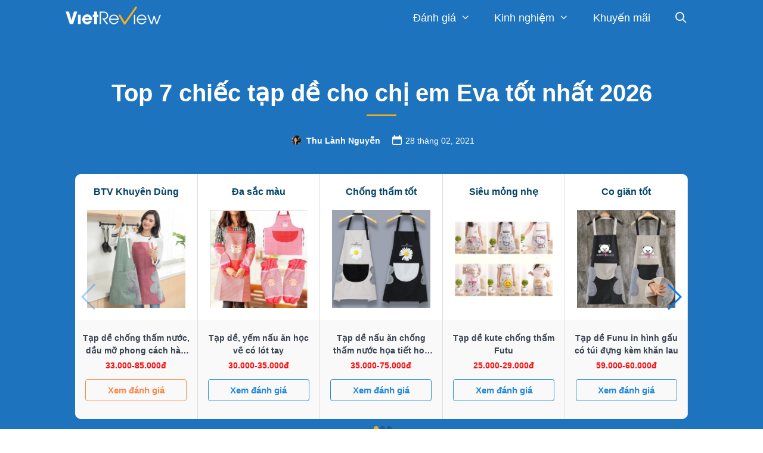

--- FILE ---
content_type: text/html; charset=UTF-8
request_url: https://vietreview.vn/danh-gia/tap-de/
body_size: 35757
content:
<!DOCTYPE html>
<html lang="en-US" prefix="og: https://ogp.me/ns#">
<head>
    <meta charset="UTF-8">
    <link rel="profile" href="https://gmpg.org/xfn/11">
    	<style>img:is([sizes="auto" i], [sizes^="auto," i]) { contain-intrinsic-size: 3000px 1500px }</style>
	
<!-- Search Engine Optimization by Rank Math PRO - https://rankmath.com/ -->
<title>Top 7 chiếc tạp dề cho chị em Eva tốt nhất 2026 - VietReview.vn</title>
<meta name="description" content="Việc nấu nướng trong bếp rất dễ làm cho áo quần của chị em bị dính dầu mỡ và vết bẩn. Chưa hết, mùi ám khói cũng vương vấn mãi không thôi làm không ít người"/>
<meta name="robots" content="follow, index, max-snippet:-1, max-video-preview:-1, max-image-preview:large"/>
<link rel="canonical" href="https://vietreview.vn/danh-gia/tap-de/" />
<meta property="og:locale" content="en_US" />
<meta property="og:type" content="article" />
<meta property="og:title" content="Top 7 chiếc tạp dề cho chị em Eva tốt nhất 2026 - VietReview.vn" />
<meta property="og:description" content="Việc nấu nướng trong bếp rất dễ làm cho áo quần của chị em bị dính dầu mỡ và vết bẩn. Chưa hết, mùi ám khói cũng vương vấn mãi không thôi làm không ít người" />
<meta property="og:url" content="https://vietreview.vn/danh-gia/tap-de/" />
<meta property="og:site_name" content="VietReview.vn" />
<meta property="article:publisher" content="https://www.facebook.com/VietReview.vn/" />
<meta property="article:author" content="https://www.facebook.com/thulanh.nguyen.52/" />
<meta property="og:updated_time" content="2021-02-28T23:40:46+07:00" />
<meta property="fb:app_id" content="997404993981416" />
<meta property="og:image" content="https://vietreview.vn/wp-content/uploads/2020/08/tap-de-nau-an-1.jpg" />
<meta property="og:image:secure_url" content="https://vietreview.vn/wp-content/uploads/2020/08/tap-de-nau-an-1.jpg" />
<meta property="og:image:width" content="660" />
<meta property="og:image:height" content="400" />
<meta property="og:image:alt" content="Tạp dề nấu ăn" />
<meta property="og:image:type" content="image/jpeg" />
<meta name="twitter:card" content="summary_large_image" />
<meta name="twitter:title" content="Top 7 chiếc tạp dề cho chị em Eva tốt nhất 2026 - VietReview.vn" />
<meta name="twitter:description" content="Việc nấu nướng trong bếp rất dễ làm cho áo quần của chị em bị dính dầu mỡ và vết bẩn. Chưa hết, mùi ám khói cũng vương vấn mãi không thôi làm không ít người" />
<meta name="twitter:site" content="@vietreview" />
<meta name="twitter:creator" content="@vietreview" />
<meta name="twitter:image" content="https://vietreview.vn/wp-content/uploads/2020/08/tap-de-nau-an-1.jpg" />
<script type="application/ld+json" class="rank-math-schema-pro">{"@context":"https://schema.org","@graph":[{"@type":"BreadcrumbList","@id":"https://vietreview.vn/danh-gia/tap-de/#breadcrumb","itemListElement":[{"@type":"ListItem","position":"1","item":{"@id":"https://vietreview.vn","name":"Trang ch\u1ee7"}},{"@type":"ListItem","position":"2","item":{"@id":"https://vietreview.vn/danh-gia/tap-de/","name":"Top 7 chi\u1ebfc t\u1ea1p d\u1ec1 cho ch\u1ecb em Eva t\u1ed1t nh\u1ea5t 2026"}}]}]}</script>
<!-- /Rank Math WordPress SEO plugin -->

<link rel="alternate" type="application/rss+xml" title="VietReview.vn &raquo; Feed" href="https://vietreview.vn/feed/" />
<link rel="alternate" type="application/rss+xml" title="VietReview.vn &raquo; Comments Feed" href="https://vietreview.vn/comments/feed/" />
					<script type="application/ld+json">
			{
			  	"@context": "https://schema.org",
			  	"@type": "FAQPage",
			  	"mainEntity": [
			  					  									  	{
						    	"@type": "Question",
						    	"name": "1. Có cần thiết để sử dụng tạp dề hay không?",
						    	"url": "",
						    	"acceptedAnswer": {
						      		"@type": "Answer",
						      		"text": "<p>Trước khi có sự xuất hiện của chiếc tạp dề, chị em phụ nữ vẫn có thói quen làm công việc nhà mà không cần chiếc áo che chắn.</p>
<p>Nhưng thực tế cho thấy việc không sử dụng tạp dề khiến cho bộ quần áo dễ bám các vết bẩn cứng đầu và khó được làm sạch. Quần áo của chị em cũng bị bám mùi và cần phải được thay mới sau mỗi lần nấu bếp.</p>
<p>Nếu không muốn phải chịu những bất tiện kể trên, bạn nên sử dụng tạp dề có khả năng che chắn vết bẩn và chống bám mùi tốt. Dòng sản phẩm thực sự là lựa chọn cần thiết để công việc nội trợ trở nên nhẹ nhàng hơn.</p>
"
						      	}
						    },				    							  	{
						    	"@type": "Question",
						    	"name": "2. Có nên dùng tạp dề may sẵn để làm bộ đồng phục cho cửa hàng hay không?",
						    	"url": "",
						    	"acceptedAnswer": {
						      		"@type": "Answer",
						      		"text": "<p>Hiện tại chiếc tạp dề may sẵn đảm bảo được vẻ đẹp thẩm mỹ cao khi có kiểu dáng đa dạng và thiết kế tinh tế. Vì vậy bạn có thể chọn mua sản phẩm để làm đồng phục cho các nhân viên trong cửa hàng của mình.</p>
<p>Nhưng khi này mọi người cần lưu ý lựa chọn chiếc tạp dề có mẫu mã mã đẹp hài hòa cùng với bộ đồng phục tại nơi làm việc.</p>
"
						      	}
						    },				    							  	{
						    	"@type": "Question",
						    	"name": "3. Chiếc tạp dề được may bằng vải Denim và vải Polyester loại nào nhanh khô hơn?",
						    	"url": "",
						    	"acceptedAnswer": {
						      		"@type": "Answer",
						      		"text": "<p>Xét về độ dày, vải Denim có độ dày cao hơn so với vải Polyester. Nhưng vải polyester lại có khả năng thấm hút mồ hôi và thoáng khí tốt hơn vải Denim.</p>
<p>Chính vì vậy chiếc tạp dề được làm từ vải polyester sẽ nhanh khô hơn so với tạp dề được may từ vật liệu vải Denim. Sản phẩm trở thành sự lựa chọn lý tưởng đối với những ai thường xuyên sử dụng tạp dề tại nhà.</p>
"
						      	}
						    },				    							  	{
						    	"@type": "Question",
						    	"name": "4. Chiếc tạp dề có giá bán bao nhiêu tiền?",
						    	"url": "",
						    	"acceptedAnswer": {
						      		"@type": "Answer",
						      		"text": "<p>Tùy vào vật liệu vải và thương hiệu sản xuất tạp dề mà giá bán sản phẩm sẽ có sự dao động khác nhau.</p>
<p>Có những chiếc tạp dề được bán với giá vài chục nghìn đồng, nhưng cũng có loại tạp dề được niêm yết giá bán lên đến vài trăm nghìn đồng. Tùy vào ngân sách của gia đình, chị em nội trợ có thể đưa ra sự lựa chọn phù hợp.</p>
"
						      	}
						    },				    							  	{
						    	"@type": "Question",
						    	"name": "5. Chọn mua tạp dề giá rẻ ở đâu để đảm bảo chất lượng?",
						    	"url": "",
						    	"acceptedAnswer": {
						      		"@type": "Answer",
						      		"text": "<p>Để mua được cho mình chiếc tạp dề giá rẻ đảm bảo chất lượng cao, mọi người phải đặt hàng trên các sàn thương mại điện tử lớn như Tiki, Lazada, Sendo và Shopee.</p>
<p>Nhà cung cấp uy tín thường xuyên áp dụng các chương trình giảm giá khuyến mãi cho những chiếc tạp dề chính hãng được ưa chuộng tại Việt Nam.</p>
"
						      	}
						    }				    									  	]
			}
		</script>
	<link rel="alternate" type="application/rss+xml" title="VietReview.vn &raquo; Top 7 chiếc tạp dề cho chị em Eva tốt nhất 2026 Comments Feed" href="https://vietreview.vn/danh-gia/tap-de/feed/" />
<script>
window._wpemojiSettings = {"baseUrl":"https:\/\/s.w.org\/images\/core\/emoji\/16.0.1\/72x72\/","ext":".png","svgUrl":"https:\/\/s.w.org\/images\/core\/emoji\/16.0.1\/svg\/","svgExt":".svg","source":{"concatemoji":"https:\/\/vietreview.vn\/wp-includes\/js\/wp-emoji-release.min.js?ver=6.8.3"}};
/*! This file is auto-generated */
!function(s,n){var o,i,e;function c(e){try{var t={supportTests:e,timestamp:(new Date).valueOf()};sessionStorage.setItem(o,JSON.stringify(t))}catch(e){}}function p(e,t,n){e.clearRect(0,0,e.canvas.width,e.canvas.height),e.fillText(t,0,0);var t=new Uint32Array(e.getImageData(0,0,e.canvas.width,e.canvas.height).data),a=(e.clearRect(0,0,e.canvas.width,e.canvas.height),e.fillText(n,0,0),new Uint32Array(e.getImageData(0,0,e.canvas.width,e.canvas.height).data));return t.every(function(e,t){return e===a[t]})}function u(e,t){e.clearRect(0,0,e.canvas.width,e.canvas.height),e.fillText(t,0,0);for(var n=e.getImageData(16,16,1,1),a=0;a<n.data.length;a++)if(0!==n.data[a])return!1;return!0}function f(e,t,n,a){switch(t){case"flag":return n(e,"\ud83c\udff3\ufe0f\u200d\u26a7\ufe0f","\ud83c\udff3\ufe0f\u200b\u26a7\ufe0f")?!1:!n(e,"\ud83c\udde8\ud83c\uddf6","\ud83c\udde8\u200b\ud83c\uddf6")&&!n(e,"\ud83c\udff4\udb40\udc67\udb40\udc62\udb40\udc65\udb40\udc6e\udb40\udc67\udb40\udc7f","\ud83c\udff4\u200b\udb40\udc67\u200b\udb40\udc62\u200b\udb40\udc65\u200b\udb40\udc6e\u200b\udb40\udc67\u200b\udb40\udc7f");case"emoji":return!a(e,"\ud83e\udedf")}return!1}function g(e,t,n,a){var r="undefined"!=typeof WorkerGlobalScope&&self instanceof WorkerGlobalScope?new OffscreenCanvas(300,150):s.createElement("canvas"),o=r.getContext("2d",{willReadFrequently:!0}),i=(o.textBaseline="top",o.font="600 32px Arial",{});return e.forEach(function(e){i[e]=t(o,e,n,a)}),i}function t(e){var t=s.createElement("script");t.src=e,t.defer=!0,s.head.appendChild(t)}"undefined"!=typeof Promise&&(o="wpEmojiSettingsSupports",i=["flag","emoji"],n.supports={everything:!0,everythingExceptFlag:!0},e=new Promise(function(e){s.addEventListener("DOMContentLoaded",e,{once:!0})}),new Promise(function(t){var n=function(){try{var e=JSON.parse(sessionStorage.getItem(o));if("object"==typeof e&&"number"==typeof e.timestamp&&(new Date).valueOf()<e.timestamp+604800&&"object"==typeof e.supportTests)return e.supportTests}catch(e){}return null}();if(!n){if("undefined"!=typeof Worker&&"undefined"!=typeof OffscreenCanvas&&"undefined"!=typeof URL&&URL.createObjectURL&&"undefined"!=typeof Blob)try{var e="postMessage("+g.toString()+"("+[JSON.stringify(i),f.toString(),p.toString(),u.toString()].join(",")+"));",a=new Blob([e],{type:"text/javascript"}),r=new Worker(URL.createObjectURL(a),{name:"wpTestEmojiSupports"});return void(r.onmessage=function(e){c(n=e.data),r.terminate(),t(n)})}catch(e){}c(n=g(i,f,p,u))}t(n)}).then(function(e){for(var t in e)n.supports[t]=e[t],n.supports.everything=n.supports.everything&&n.supports[t],"flag"!==t&&(n.supports.everythingExceptFlag=n.supports.everythingExceptFlag&&n.supports[t]);n.supports.everythingExceptFlag=n.supports.everythingExceptFlag&&!n.supports.flag,n.DOMReady=!1,n.readyCallback=function(){n.DOMReady=!0}}).then(function(){return e}).then(function(){var e;n.supports.everything||(n.readyCallback(),(e=n.source||{}).concatemoji?t(e.concatemoji):e.wpemoji&&e.twemoji&&(t(e.twemoji),t(e.wpemoji)))}))}((window,document),window._wpemojiSettings);
</script>
<style id='wp-emoji-styles-inline-css'>

	img.wp-smiley, img.emoji {
		display: inline !important;
		border: none !important;
		box-shadow: none !important;
		height: 1em !important;
		width: 1em !important;
		margin: 0 0.07em !important;
		vertical-align: -0.1em !important;
		background: none !important;
		padding: 0 !important;
	}
</style>
<link rel='stylesheet' id='wp-block-library-css' href='https://vietreview.vn/wp-includes/css/dist/block-library/style.min.css?ver=6.8.3' media='all' />
<style id='classic-theme-styles-inline-css'>
/*! This file is auto-generated */
.wp-block-button__link{color:#fff;background-color:#32373c;border-radius:9999px;box-shadow:none;text-decoration:none;padding:calc(.667em + 2px) calc(1.333em + 2px);font-size:1.125em}.wp-block-file__button{background:#32373c;color:#fff;text-decoration:none}
</style>
<link rel='stylesheet' id='wpzoom-social-icons-block-style-css' href='https://vietreview.vn/wp-content/plugins/social-icons-widget-by-wpzoom/block/dist/style-wpzoom-social-icons.css?ver=4.5.4' media='all' />
<style id='global-styles-inline-css'>
:root{--wp--preset--aspect-ratio--square: 1;--wp--preset--aspect-ratio--4-3: 4/3;--wp--preset--aspect-ratio--3-4: 3/4;--wp--preset--aspect-ratio--3-2: 3/2;--wp--preset--aspect-ratio--2-3: 2/3;--wp--preset--aspect-ratio--16-9: 16/9;--wp--preset--aspect-ratio--9-16: 9/16;--wp--preset--color--black: #000000;--wp--preset--color--cyan-bluish-gray: #abb8c3;--wp--preset--color--white: #ffffff;--wp--preset--color--pale-pink: #f78da7;--wp--preset--color--vivid-red: #cf2e2e;--wp--preset--color--luminous-vivid-orange: #ff6900;--wp--preset--color--luminous-vivid-amber: #fcb900;--wp--preset--color--light-green-cyan: #7bdcb5;--wp--preset--color--vivid-green-cyan: #00d084;--wp--preset--color--pale-cyan-blue: #8ed1fc;--wp--preset--color--vivid-cyan-blue: #0693e3;--wp--preset--color--vivid-purple: #9b51e0;--wp--preset--gradient--vivid-cyan-blue-to-vivid-purple: linear-gradient(135deg,rgba(6,147,227,1) 0%,rgb(155,81,224) 100%);--wp--preset--gradient--light-green-cyan-to-vivid-green-cyan: linear-gradient(135deg,rgb(122,220,180) 0%,rgb(0,208,130) 100%);--wp--preset--gradient--luminous-vivid-amber-to-luminous-vivid-orange: linear-gradient(135deg,rgba(252,185,0,1) 0%,rgba(255,105,0,1) 100%);--wp--preset--gradient--luminous-vivid-orange-to-vivid-red: linear-gradient(135deg,rgba(255,105,0,1) 0%,rgb(207,46,46) 100%);--wp--preset--gradient--very-light-gray-to-cyan-bluish-gray: linear-gradient(135deg,rgb(238,238,238) 0%,rgb(169,184,195) 100%);--wp--preset--gradient--cool-to-warm-spectrum: linear-gradient(135deg,rgb(74,234,220) 0%,rgb(151,120,209) 20%,rgb(207,42,186) 40%,rgb(238,44,130) 60%,rgb(251,105,98) 80%,rgb(254,248,76) 100%);--wp--preset--gradient--blush-light-purple: linear-gradient(135deg,rgb(255,206,236) 0%,rgb(152,150,240) 100%);--wp--preset--gradient--blush-bordeaux: linear-gradient(135deg,rgb(254,205,165) 0%,rgb(254,45,45) 50%,rgb(107,0,62) 100%);--wp--preset--gradient--luminous-dusk: linear-gradient(135deg,rgb(255,203,112) 0%,rgb(199,81,192) 50%,rgb(65,88,208) 100%);--wp--preset--gradient--pale-ocean: linear-gradient(135deg,rgb(255,245,203) 0%,rgb(182,227,212) 50%,rgb(51,167,181) 100%);--wp--preset--gradient--electric-grass: linear-gradient(135deg,rgb(202,248,128) 0%,rgb(113,206,126) 100%);--wp--preset--gradient--midnight: linear-gradient(135deg,rgb(2,3,129) 0%,rgb(40,116,252) 100%);--wp--preset--font-size--small: 13px;--wp--preset--font-size--medium: 20px;--wp--preset--font-size--large: 36px;--wp--preset--font-size--x-large: 42px;--wp--preset--spacing--20: 0.44rem;--wp--preset--spacing--30: 0.67rem;--wp--preset--spacing--40: 1rem;--wp--preset--spacing--50: 1.5rem;--wp--preset--spacing--60: 2.25rem;--wp--preset--spacing--70: 3.38rem;--wp--preset--spacing--80: 5.06rem;--wp--preset--shadow--natural: 6px 6px 9px rgba(0, 0, 0, 0.2);--wp--preset--shadow--deep: 12px 12px 50px rgba(0, 0, 0, 0.4);--wp--preset--shadow--sharp: 6px 6px 0px rgba(0, 0, 0, 0.2);--wp--preset--shadow--outlined: 6px 6px 0px -3px rgba(255, 255, 255, 1), 6px 6px rgba(0, 0, 0, 1);--wp--preset--shadow--crisp: 6px 6px 0px rgba(0, 0, 0, 1);}:where(.is-layout-flex){gap: 0.5em;}:where(.is-layout-grid){gap: 0.5em;}body .is-layout-flex{display: flex;}.is-layout-flex{flex-wrap: wrap;align-items: center;}.is-layout-flex > :is(*, div){margin: 0;}body .is-layout-grid{display: grid;}.is-layout-grid > :is(*, div){margin: 0;}:where(.wp-block-columns.is-layout-flex){gap: 2em;}:where(.wp-block-columns.is-layout-grid){gap: 2em;}:where(.wp-block-post-template.is-layout-flex){gap: 1.25em;}:where(.wp-block-post-template.is-layout-grid){gap: 1.25em;}.has-black-color{color: var(--wp--preset--color--black) !important;}.has-cyan-bluish-gray-color{color: var(--wp--preset--color--cyan-bluish-gray) !important;}.has-white-color{color: var(--wp--preset--color--white) !important;}.has-pale-pink-color{color: var(--wp--preset--color--pale-pink) !important;}.has-vivid-red-color{color: var(--wp--preset--color--vivid-red) !important;}.has-luminous-vivid-orange-color{color: var(--wp--preset--color--luminous-vivid-orange) !important;}.has-luminous-vivid-amber-color{color: var(--wp--preset--color--luminous-vivid-amber) !important;}.has-light-green-cyan-color{color: var(--wp--preset--color--light-green-cyan) !important;}.has-vivid-green-cyan-color{color: var(--wp--preset--color--vivid-green-cyan) !important;}.has-pale-cyan-blue-color{color: var(--wp--preset--color--pale-cyan-blue) !important;}.has-vivid-cyan-blue-color{color: var(--wp--preset--color--vivid-cyan-blue) !important;}.has-vivid-purple-color{color: var(--wp--preset--color--vivid-purple) !important;}.has-black-background-color{background-color: var(--wp--preset--color--black) !important;}.has-cyan-bluish-gray-background-color{background-color: var(--wp--preset--color--cyan-bluish-gray) !important;}.has-white-background-color{background-color: var(--wp--preset--color--white) !important;}.has-pale-pink-background-color{background-color: var(--wp--preset--color--pale-pink) !important;}.has-vivid-red-background-color{background-color: var(--wp--preset--color--vivid-red) !important;}.has-luminous-vivid-orange-background-color{background-color: var(--wp--preset--color--luminous-vivid-orange) !important;}.has-luminous-vivid-amber-background-color{background-color: var(--wp--preset--color--luminous-vivid-amber) !important;}.has-light-green-cyan-background-color{background-color: var(--wp--preset--color--light-green-cyan) !important;}.has-vivid-green-cyan-background-color{background-color: var(--wp--preset--color--vivid-green-cyan) !important;}.has-pale-cyan-blue-background-color{background-color: var(--wp--preset--color--pale-cyan-blue) !important;}.has-vivid-cyan-blue-background-color{background-color: var(--wp--preset--color--vivid-cyan-blue) !important;}.has-vivid-purple-background-color{background-color: var(--wp--preset--color--vivid-purple) !important;}.has-black-border-color{border-color: var(--wp--preset--color--black) !important;}.has-cyan-bluish-gray-border-color{border-color: var(--wp--preset--color--cyan-bluish-gray) !important;}.has-white-border-color{border-color: var(--wp--preset--color--white) !important;}.has-pale-pink-border-color{border-color: var(--wp--preset--color--pale-pink) !important;}.has-vivid-red-border-color{border-color: var(--wp--preset--color--vivid-red) !important;}.has-luminous-vivid-orange-border-color{border-color: var(--wp--preset--color--luminous-vivid-orange) !important;}.has-luminous-vivid-amber-border-color{border-color: var(--wp--preset--color--luminous-vivid-amber) !important;}.has-light-green-cyan-border-color{border-color: var(--wp--preset--color--light-green-cyan) !important;}.has-vivid-green-cyan-border-color{border-color: var(--wp--preset--color--vivid-green-cyan) !important;}.has-pale-cyan-blue-border-color{border-color: var(--wp--preset--color--pale-cyan-blue) !important;}.has-vivid-cyan-blue-border-color{border-color: var(--wp--preset--color--vivid-cyan-blue) !important;}.has-vivid-purple-border-color{border-color: var(--wp--preset--color--vivid-purple) !important;}.has-vivid-cyan-blue-to-vivid-purple-gradient-background{background: var(--wp--preset--gradient--vivid-cyan-blue-to-vivid-purple) !important;}.has-light-green-cyan-to-vivid-green-cyan-gradient-background{background: var(--wp--preset--gradient--light-green-cyan-to-vivid-green-cyan) !important;}.has-luminous-vivid-amber-to-luminous-vivid-orange-gradient-background{background: var(--wp--preset--gradient--luminous-vivid-amber-to-luminous-vivid-orange) !important;}.has-luminous-vivid-orange-to-vivid-red-gradient-background{background: var(--wp--preset--gradient--luminous-vivid-orange-to-vivid-red) !important;}.has-very-light-gray-to-cyan-bluish-gray-gradient-background{background: var(--wp--preset--gradient--very-light-gray-to-cyan-bluish-gray) !important;}.has-cool-to-warm-spectrum-gradient-background{background: var(--wp--preset--gradient--cool-to-warm-spectrum) !important;}.has-blush-light-purple-gradient-background{background: var(--wp--preset--gradient--blush-light-purple) !important;}.has-blush-bordeaux-gradient-background{background: var(--wp--preset--gradient--blush-bordeaux) !important;}.has-luminous-dusk-gradient-background{background: var(--wp--preset--gradient--luminous-dusk) !important;}.has-pale-ocean-gradient-background{background: var(--wp--preset--gradient--pale-ocean) !important;}.has-electric-grass-gradient-background{background: var(--wp--preset--gradient--electric-grass) !important;}.has-midnight-gradient-background{background: var(--wp--preset--gradient--midnight) !important;}.has-small-font-size{font-size: var(--wp--preset--font-size--small) !important;}.has-medium-font-size{font-size: var(--wp--preset--font-size--medium) !important;}.has-large-font-size{font-size: var(--wp--preset--font-size--large) !important;}.has-x-large-font-size{font-size: var(--wp--preset--font-size--x-large) !important;}
:where(.wp-block-post-template.is-layout-flex){gap: 1.25em;}:where(.wp-block-post-template.is-layout-grid){gap: 1.25em;}
:where(.wp-block-columns.is-layout-flex){gap: 2em;}:where(.wp-block-columns.is-layout-grid){gap: 2em;}
:root :where(.wp-block-pullquote){font-size: 1.5em;line-height: 1.6;}
</style>
<link rel='stylesheet' id='action_feedback_css-css' href='https://vietreview.vn/wp-content/plugins/action-article-feedback/assets/css/action_feedback.css?ver=1.1' media='all' />
<link rel='stylesheet' id='style-css' href='https://vietreview.vn/wp-content/plugins/launchpad-popular-posts/assets/css/frontend.css?ver=6.8.3' media='all' />
<link rel='stylesheet' id='dpsp-frontend-style-pro-css' href='https://vietreview.vn/wp-content/plugins/social-pug/assets/dist/style-frontend-pro-jquery.2.13.0.css?ver=2.13.0' media='all' />
<link rel='stylesheet' id='action-trending-posts-css-css' href='https://vietreview.vn/wp-content/plugins/action-trending-posts/assets/css/wpp.css?ver=5.2.4' media='all' />
<link rel='stylesheet' id='generate-style-grid-css' href='https://vietreview.vn/wp-content/themes/generatepress/assets/css/unsemantic-grid.min.css?ver=3.0.2' media='all' />
<link rel='stylesheet' id='generate-style-css' href='https://vietreview.vn/wp-content/themes/generatepress/assets/css/style.min.css?ver=3.0.2' media='all' />
<style id='generate-style-inline-css'>
.no-featured-image-padding .featured-image {margin-left:-20px;margin-right:-20px;}.post-image-above-header .no-featured-image-padding .inside-article .featured-image {margin-top:-30px;}@media (max-width:768px){.no-featured-image-padding .featured-image {margin-left:-10px;margin-right:-10px;}.post-image-above-header .no-featured-image-padding .inside-article .featured-image {margin-top:-30px;}}.featured-image img {width: 800px;height: 400px;-o-object-fit: cover;object-fit: cover;}
body{background-color:#ffffff;color:#3a3a3a;}a{color:#1e73be;}a:hover, a:focus, a:active{color:#000000;}body .grid-container{max-width:1068px;}.wp-block-group__inner-container{max-width:1068px;margin-left:auto;margin-right:auto;}.generate-back-to-top{font-size:20px;border-radius:3px;position:fixed;bottom:30px;right:30px;line-height:40px;width:40px;text-align:center;z-index:10;transition:opacity 300ms ease-in-out;}.navigation-search{position:absolute;left:-99999px;pointer-events:none;visibility:hidden;z-index:20;width:100%;top:0;transition:opacity 100ms ease-in-out;opacity:0;}.navigation-search.nav-search-active{left:0;right:0;pointer-events:auto;visibility:visible;opacity:1;}.navigation-search input[type="search"]{outline:0;border:0;vertical-align:bottom;line-height:1;opacity:0.9;width:100%;z-index:20;border-radius:0;-webkit-appearance:none;height:60px;}.navigation-search input::-ms-clear{display:none;width:0;height:0;}.navigation-search input::-ms-reveal{display:none;width:0;height:0;}.navigation-search input::-webkit-search-decoration, .navigation-search input::-webkit-search-cancel-button, .navigation-search input::-webkit-search-results-button, .navigation-search input::-webkit-search-results-decoration{display:none;}.main-navigation li.search-item{z-index:21;}li.search-item.active{transition:opacity 100ms ease-in-out;}.nav-left-sidebar .main-navigation li.search-item.active,.nav-right-sidebar .main-navigation li.search-item.active{width:auto;display:inline-block;float:right;}.gen-sidebar-nav .navigation-search{top:auto;bottom:0;}body, button, input, select, textarea{font-family:inherit;font-size:19px;}body{line-height:1.5;}.entry-content > [class*="wp-block-"]:not(:last-child){margin-bottom:1.5em;}.main-title{font-size:45px;}.main-navigation a, .menu-toggle{font-size:18px;}.main-navigation .main-nav ul ul li a{font-size:15px;}.widget-title{font-weight:bold;font-size:25px;}.sidebar .widget, .footer-widgets .widget{font-size:15px;}button:not(.menu-toggle),html input[type="button"],input[type="reset"],input[type="submit"],.button,.wp-block-button .wp-block-button__link{font-size:15px;}h1{font-weight:600;font-size:40px;}h2{font-weight:bold;font-size:30px;}h3{font-weight:bold;font-size:25px;}h4{font-weight:bold;font-size:22px;}h5{font-weight:bold;font-size:inherit;}@media (max-width:768px){.main-title{font-size:30px;}h1{font-size:30px;}h2{font-size:25px;}}.top-bar{background-color:#636363;color:#ffffff;}.top-bar a{color:#ffffff;}.top-bar a:hover{color:#303030;}.site-header{background-color:#ffffff;color:#3a3a3a;}.site-header a{color:#3a3a3a;}.main-title a,.main-title a:hover{color:#222222;}.site-description{color:#757575;}.main-navigation,.main-navigation ul ul{background-color:#1e73be;}.main-navigation .main-nav ul li a,.menu-toggle, .main-navigation .menu-bar-items{color:#ffffff;}.main-navigation .main-nav ul li:hover > a,.main-navigation .main-nav ul li:focus > a, .main-navigation .main-nav ul li.sfHover > a, .main-navigation .menu-bar-item:hover > a, .main-navigation .menu-bar-item.sfHover > a{color:#ffffff;background-color:#1e73be;}button.menu-toggle:hover,button.menu-toggle:focus,.main-navigation .mobile-bar-items a,.main-navigation .mobile-bar-items a:hover,.main-navigation .mobile-bar-items a:focus{color:#ffffff;}.main-navigation .main-nav ul li[class*="current-menu-"] > a{color:#ffffff;background-color:#1e73be;}.main-navigation .main-nav ul li[class*="current-menu-"] > a:hover,.main-navigation .main-nav ul li[class*="current-menu-"].sfHover > a{color:#ffffff;background-color:#1e73be;}.navigation-search input[type="search"],.navigation-search input[type="search"]:active, .navigation-search input[type="search"]:focus, .main-navigation .main-nav ul li.search-item.active > a, .main-navigation .menu-bar-items .search-item.active > a{color:#ffffff;background-color:#1e73be;}.main-navigation ul ul{background-color:#1e73be;}.main-navigation .main-nav ul ul li a{color:#ffffff;}.main-navigation .main-nav ul ul li:hover > a,.main-navigation .main-nav ul ul li:focus > a,.main-navigation .main-nav ul ul li.sfHover > a{color:#bbd2e8;background-color:#1e73be;}.main-navigation .main-nav ul ul li[class*="current-menu-"] > a{color:#bbd2e8;background-color:#035a9e;}.main-navigation .main-nav ul ul li[class*="current-menu-"] > a:hover,.main-navigation .main-nav ul ul li[class*="current-menu-"].sfHover > a{color:#bbd2e8;background-color:#035a9e;}.separate-containers .inside-article, .separate-containers .comments-area, .separate-containers .page-header, .one-container .container, .separate-containers .paging-navigation, .inside-page-header{background-color:#ffffff;}.entry-title a{color:#0a0101;}.entry-title a:hover{color:#0a0000;}.entry-meta{color:#595959;}.entry-meta a{color:#727272;}.entry-meta a:hover{color:#0a0101;}.sidebar .widget{background-color:#ffffff;}.sidebar .widget .widget-title{color:#000000;}.footer-widgets{color:#ffffff;background-color:#323232;}.footer-widgets a{color:#ffffff;}.footer-widgets .widget-title{color:#ffffff;}.site-info{color:#ffffff;background-color:#111111;}.site-info a{color:#ffffff;}.site-info a:hover{color:#ffffff;}.footer-bar .widget_nav_menu .current-menu-item a{color:#ffffff;}input[type="text"],input[type="email"],input[type="url"],input[type="password"],input[type="search"],input[type="tel"],input[type="number"],textarea,select{color:#666666;background-color:#fafafa;border-color:#cccccc;}input[type="text"]:focus,input[type="email"]:focus,input[type="url"]:focus,input[type="password"]:focus,input[type="search"]:focus,input[type="tel"]:focus,input[type="number"]:focus,textarea:focus,select:focus{color:#666666;background-color:#ffffff;border-color:#bfbfbf;}button,html input[type="button"],input[type="reset"],input[type="submit"],a.button,a.wp-block-button__link:not(.has-background){color:#288ad6;background-color:rgba(104,104,104,0);}button:hover,html input[type="button"]:hover,input[type="reset"]:hover,input[type="submit"]:hover,a.button:hover,button:focus,html input[type="button"]:focus,input[type="reset"]:focus,input[type="submit"]:focus,a.button:focus,a.wp-block-button__link:not(.has-background):active,a.wp-block-button__link:not(.has-background):focus,a.wp-block-button__link:not(.has-background):hover{color:#ffffff;background-color:#288ad6;}a.generate-back-to-top{background-color:rgba( 0,0,0,0.4 );color:#ffffff;}a.generate-back-to-top:hover,a.generate-back-to-top:focus{background-color:rgba( 0,0,0,0.6 );color:#ffffff;}@media (max-width: 768px){.main-navigation .menu-bar-item:hover > a, .main-navigation .menu-bar-item.sfHover > a{background:none;color:#ffffff;}}.inside-top-bar{padding:10px;}.inside-header{padding:40px;}.separate-containers .inside-article, .separate-containers .comments-area, .separate-containers .page-header, .separate-containers .paging-navigation, .one-container .site-content, .inside-page-header, .wp-block-group__inner-container{padding:30px 20px 30px 20px;}.entry-content .alignwide, body:not(.no-sidebar) .entry-content .alignfull{margin-left:-20px;width:calc(100% + 40px);max-width:calc(100% + 40px);}.one-container.right-sidebar .site-main,.one-container.both-right .site-main{margin-right:20px;}.one-container.left-sidebar .site-main,.one-container.both-left .site-main{margin-left:20px;}.one-container.both-sidebars .site-main{margin:0px 20px 0px 20px;}.rtl .menu-item-has-children .dropdown-menu-toggle{padding-left:20px;}.rtl .main-navigation .main-nav ul li.menu-item-has-children > a{padding-right:20px;}.site-info{padding:20px;}@media (max-width:768px){.separate-containers .inside-article, .separate-containers .comments-area, .separate-containers .page-header, .separate-containers .paging-navigation, .one-container .site-content, .inside-page-header, .wp-block-group__inner-container{padding:30px 10px 30px 10px;}.site-info{padding-right:10px;padding-left:10px;}.entry-content .alignwide, body:not(.no-sidebar) .entry-content .alignfull{margin-left:-10px;width:calc(100% + 20px);max-width:calc(100% + 20px);}}.one-container .sidebar .widget{padding:0px;}/* End cached CSS */@media (max-width: 768px){.main-navigation .menu-toggle,.main-navigation .mobile-bar-items,.sidebar-nav-mobile:not(#sticky-placeholder){display:block;}.main-navigation ul,.gen-sidebar-nav{display:none;}[class*="nav-float-"] .site-header .inside-header > *{float:none;clear:both;}}
.dynamic-author-image-rounded{border-radius:100%;}.dynamic-featured-image, .dynamic-author-image{vertical-align:middle;}.one-container.blog .dynamic-content-template:not(:last-child), .one-container.archive .dynamic-content-template:not(:last-child){padding-bottom:0px;}.dynamic-entry-excerpt > p:last-child{margin-bottom:0px;}
.main-navigation .navigation-logo img {height:60px;}@media (max-width: 1078px) {.main-navigation .navigation-logo.site-logo {margin-left:0;}body.sticky-menu-logo.nav-float-left .main-navigation .site-logo.navigation-logo {margin-right:0;}}
</style>
<link rel='stylesheet' id='generate-mobile-style-css' href='https://vietreview.vn/wp-content/themes/generatepress/assets/css/mobile.min.css?ver=3.0.2' media='all' />
<link rel='stylesheet' id='generate-font-icons-css' href='https://vietreview.vn/wp-content/themes/generatepress/assets/css/components/font-icons.min.css?ver=3.0.2' media='all' />
<link rel='stylesheet' id='generate-child-css' href='https://vietreview.vn/wp-content/themes/vietreview/style.css?ver=1606187152' media='all' />
<link rel='stylesheet' id='wpzoom-social-icons-socicon-css' href='https://vietreview.vn/wp-content/plugins/social-icons-widget-by-wpzoom/assets/css/wpzoom-socicon.css?ver=1768513646' media='all' />
<link rel='stylesheet' id='wpzoom-social-icons-genericons-css' href='https://vietreview.vn/wp-content/plugins/social-icons-widget-by-wpzoom/assets/css/genericons.css?ver=1768513646' media='all' />
<link rel='stylesheet' id='wpzoom-social-icons-academicons-css' href='https://vietreview.vn/wp-content/plugins/social-icons-widget-by-wpzoom/assets/css/academicons.min.css?ver=1768513646' media='all' />
<link rel='stylesheet' id='wpzoom-social-icons-font-awesome-3-css' href='https://vietreview.vn/wp-content/plugins/social-icons-widget-by-wpzoom/assets/css/font-awesome-3.min.css?ver=1768513646' media='all' />
<link rel='stylesheet' id='dashicons-css' href='https://vietreview.vn/wp-includes/css/dashicons.min.css?ver=6.8.3' media='all' />
<link rel='stylesheet' id='wpzoom-social-icons-styles-css' href='https://vietreview.vn/wp-content/plugins/social-icons-widget-by-wpzoom/assets/css/wpzoom-social-icons-styles.css?ver=1768513646' media='all' />
<link rel='stylesheet' id='generate-blog-columns-css' href='https://vietreview.vn/wp-content/plugins/gp-premium/blog/functions/css/columns.min.css?ver=2.1.2' media='all' />
<link rel='stylesheet' id='wpcoupon-mega-css' href='https://vietreview.vn/wp-content/plugins/coupon-wp-megamenu-addon/css/mega.css?ver=6.8.3' media='all' />
<link rel='stylesheet' id='generate-menu-logo-css' href='https://vietreview.vn/wp-content/plugins/gp-premium/menu-plus/functions/css/menu-logo.min.css?ver=2.1.2' media='all' />
<style id='generate-menu-logo-inline-css'>
@media (max-width: 768px){.sticky-menu-logo .navigation-stick:not(.mobile-header-navigation) .menu-toggle,.menu-logo .main-navigation:not(.mobile-header-navigation) .menu-toggle{display:inline-block;clear:none;width:auto;float:right;}.sticky-menu-logo .navigation-stick:not(.mobile-header-navigation) .mobile-bar-items,.menu-logo .main-navigation:not(.mobile-header-navigation) .mobile-bar-items{position:relative;float:right;}.regular-menu-logo .main-navigation:not(.navigation-stick):not(.mobile-header-navigation) .menu-toggle{display:inline-block;clear:none;width:auto;float:right;}.regular-menu-logo .main-navigation:not(.navigation-stick):not(.mobile-header-navigation) .mobile-bar-items{position:relative;float:right;}body[class*="nav-float-"].menu-logo-enabled:not(.sticky-menu-logo) .main-navigation .main-nav{display:block;}.sticky-menu-logo.nav-float-left .navigation-stick:not(.mobile-header-navigation) .menu-toggle,.menu-logo.nav-float-left .main-navigation:not(.mobile-header-navigation) .menu-toggle,.regular-menu-logo.nav-float-left .main-navigation:not(.navigation-stick):not(.mobile-header-navigation) .menu-toggle{float:left;}}
</style>
<link rel='preload' as='font'  id='wpzoom-social-icons-font-academicons-woff2-css' href='https://vietreview.vn/wp-content/plugins/social-icons-widget-by-wpzoom/assets/font/academicons.woff2?v=1.9.2' type='font/woff2' crossorigin />
<link rel='preload' as='font'  id='wpzoom-social-icons-font-fontawesome-3-woff2-css' href='https://vietreview.vn/wp-content/plugins/social-icons-widget-by-wpzoom/assets/font/fontawesome-webfont.woff2?v=4.7.0' type='font/woff2' crossorigin />
<link rel='preload' as='font'  id='wpzoom-social-icons-font-genericons-woff-css' href='https://vietreview.vn/wp-content/plugins/social-icons-widget-by-wpzoom/assets/font/Genericons.woff' type='font/woff' crossorigin />
<link rel='preload' as='font'  id='wpzoom-social-icons-font-socicon-woff2-css' href='https://vietreview.vn/wp-content/plugins/social-icons-widget-by-wpzoom/assets/font/socicon.woff2?v=4.5.4' type='font/woff2' crossorigin />
<link rel='stylesheet' id='slick-css' href='https://vietreview.vn/wp-content/themes/vietreview/assets/css/slick.css?ver=4.1.0' media='all' />
<link rel='stylesheet' id='slick-theme-css' href='https://vietreview.vn/wp-content/themes/vietreview/assets/css/slick-theme.css?ver=4.1.0' media='all' />
<link rel='stylesheet' id='bootstrap-css' href='https://vietreview.vn/wp-content/themes/vietreview/assets/css/modal_bootstrap.css?ver=4.1.0' media='all' />
<link rel='stylesheet' id='swiper-css' href='https://vietreview.vn/wp-content/themes/vietreview/assets/css/swiper.min.css?ver=4.1.0' media='all' />
<link rel='stylesheet' id='vietreview-css' href='https://vietreview.vn/wp-content/themes/vietreview/assets/css/vietreview.css?ver=4.1.0' media='all' />
<script id="wpp-json" type="application/json">
{"sampling_active":0,"sampling_rate":100,"ajax_url":"https:\/\/vietreview.vn\/wp-json\/action-trending-posts\/v1\/popular-posts","ID":30878,"token":"5c1756b035","lang":0,"debug":0}
</script>
<script src="https://vietreview.vn/wp-content/plugins/action-trending-posts/assets/js/wpp.min.js?ver=5.2.4" id="wpp-js-js"></script>
<link rel="https://api.w.org/" href="https://vietreview.vn/wp-json/" /><link rel="alternate" title="JSON" type="application/json" href="https://vietreview.vn/wp-json/wp/v2/review/30878" /><link rel="EditURI" type="application/rsd+xml" title="RSD" href="https://vietreview.vn/xmlrpc.php?rsd" />
<meta name="generator" content="WordPress 6.8.3" />
<link rel='shortlink' href='https://vietreview.vn/?p=30878' />
<link rel="alternate" title="oEmbed (JSON)" type="application/json+oembed" href="https://vietreview.vn/wp-json/oembed/1.0/embed?url=https%3A%2F%2Fvietreview.vn%2Fdanh-gia%2Ftap-de%2F" />
<link rel="alternate" title="oEmbed (XML)" type="text/xml+oembed" href="https://vietreview.vn/wp-json/oembed/1.0/embed?url=https%3A%2F%2Fvietreview.vn%2Fdanh-gia%2Ftap-de%2F&#038;format=xml" />
<style type="text/css" data-source="Grow Social by Mediavine">
					@media screen and ( max-width : 720px ) {
						#dpsp-floating-sidebar.dpsp-hide-on-mobile { display: none !important; }
					}
				
					@media screen and ( max-width : 720px ) {
						.dpsp-share-text.dpsp-hide-on-mobile { display: none !important; }
					}
				</style><style>
        .cw-topsearch{display:inline-block;width:100%;padding-bottom:10px;}
        .cw-topsearch ul{margin-left:0 !important;display: inline-block;}
        .cw-topsearch ul li{ display: inline-block;}.cw-topsearch li {float: left;display: inline-block;padding: 5px 10px;margin: 5px 10px;background: #ddd;color: #333;border-radius:3px;}
        .cw-topsearch li a {color: #333;}</style><meta name="viewport" content="width=device-width, initial-scale=1, maximum-scale=1, user-scalable=0"/><!-- Facebook Pixel Code -->
<script>
  !function(f,b,e,v,n,t,s)
  {if(f.fbq)return;n=f.fbq=function(){n.callMethod?
  n.callMethod.apply(n,arguments):n.queue.push(arguments)};
  if(!f._fbq)f._fbq=n;n.push=n;n.loaded=!0;n.version='2.0';
  n.queue=[];t=b.createElement(e);t.async=!0;
  t.src=v;s=b.getElementsByTagName(e)[0];
  s.parentNode.insertBefore(t,s)}(window, document,'script',
  'https://connect.facebook.net/en_US/fbevents.js');
  fbq('init', '315877212624003');
  fbq('track', 'PageView');
</script>
<noscript><img height="1" width="1" style="display:none"
  src="https://www.facebook.com/tr?id=315877212624003&ev=PageView&noscript=1"
/></noscript>
<!-- End Facebook Pixel Code --><!-- Google Tag Manager -->
<script>(function(w,d,s,l,i){w[l]=w[l]||[];w[l].push({'gtm.start':
new Date().getTime(),event:'gtm.js'});var f=d.getElementsByTagName(s)[0],
j=d.createElement(s),dl=l!='dataLayer'?'&l='+l:'';j.async=true;j.src=
'https://www.googletagmanager.com/gtm.js?id='+i+dl;f.parentNode.insertBefore(j,f);
})(window,document,'script','dataLayer','GTM-MRJXJ3X');</script>
<!-- End Google Tag Manager -->

<meta name="google-site-verification" content="KNiea9DO8LAq4mYW3N2Ke0QRuvBgeecdXH0JlxjEQK0" />

<!-- Google tag (gtag.js) -->
<script async src="https://www.googletagmanager.com/gtag/js?id=G-JGW3QKNNM6"></script>
<script>
  window.dataLayer = window.dataLayer || [];
  function gtag(){dataLayer.push(arguments);}
  gtag('js', new Date());

  gtag('config', 'G-JGW3QKNNM6');
</script><script data-ad-client="ca-pub-7242853409069164" async src="https://pagead2.googlesyndication.com/pagead/js/adsbygoogle.js"></script><script type="text/javascript">
    (function(c,l,a,r,i,t,y){
        c[a]=c[a]||function(){(c[a].q=c[a].q||[]).push(arguments)};
        t=l.createElement(r);t.async=1;t.src="https://www.clarity.ms/tag/"+i;
        y=l.getElementsByTagName(r)[0];y.parentNode.insertBefore(t,y);
    })(window, document, "clarity", "script", "6m8jaevxr2");
</script><link rel="icon" href="https://vietreview.vn/wp-content/uploads/2018/11/fav.png" sizes="32x32" />
<link rel="icon" href="https://vietreview.vn/wp-content/uploads/2018/11/fav.png" sizes="192x192" />
<link rel="apple-touch-icon" href="https://vietreview.vn/wp-content/uploads/2018/11/fav.png" />
<meta name="msapplication-TileImage" content="https://vietreview.vn/wp-content/uploads/2018/11/fav.png" />
		<style id="wp-custom-css">
			.main-navigation .navigation-logo img {
    height: 60px;
    width: 186px;
}		</style>
		</head>

<body data-rsssl=1 class="wp-singular review-template-default single single-review postid-30878 wp-embed-responsive wp-theme-generatepress wp-child-theme-vietreview post-image-above-header post-image-aligned-center sticky-menu-no-transition menu-logo menu-logo-enabled has-grow-sidebar no-sidebar nav-below-header separate-containers fluid-header active-footer-widgets-3 nav-search-enabled nav-aligned-right header-aligned-left dropdown-hover" itemtype="https://schema.org/Blog" itemscope>
    <a class="screen-reader-text skip-link" href="#content" title="Skip to content">Skip to content</a><!-- Google Tag Manager (noscript) -->
<noscript><iframe src="https://www.googletagmanager.com/ns.html?id=GTM-MRJXJ3X"
height="0" width="0" style="display:none;visibility:hidden"></iframe></noscript>
<!-- End Google Tag Manager (noscript) -->		<nav id="site-navigation" class="main-navigation sub-menu-right" itemtype="https://schema.org/SiteNavigationElement" itemscope>
			<div class="inside-navigation grid-container grid-parent">
				<div class="site-logo sticky-logo navigation-logo">
					<a href="https://vietreview.vn/" title="VietReview.vn" rel="home">
						<img src="https://vietreview.vn/wp-content/uploads/2020/06/logo_vietreview.png" alt="VietReview.vn" class="is-logo-image" />
					</a>
				</div><form method="get" class="search-form navigation-search" action="https://vietreview.vn/">
					<input type="search" class="search-field" value="" name="s" title="Search" />
				</form>		<div class="mobile-bar-items">
						<span class="search-item">
				<a aria-label="Open Search Bar" href="#">
									</a>
			</span>
		</div>
						<button class="menu-toggle" aria-controls="primary-menu" aria-expanded="false">
					<span class="screen-reader-text">Menu</span>				</button>
				<div id="primary-menu" class="main-nav"><ul id="menu-header_menu" class=" menu sf-menu"><li id="menu-item-36387" class="menu-item menu-item-type-custom menu-item-object-custom menu-item-has-children menu-item-36387"><a href="https://vietreview.vn/danh-gia/">Đánh giá<span role="presentation" class="dropdown-menu-toggle"></span></a>
<ul class="sub-menu">
	<li id="menu-item-36393" class="menu-item menu-item-type-taxonomy menu-item-object-review_category menu-item-36393"><a href="https://vietreview.vn/c/nha-cua-doi-song/">Nhà cửa &amp; Đời sống</a></li>
	<li id="menu-item-36398" class="menu-item menu-item-type-taxonomy menu-item-object-review_category menu-item-36398"><a href="https://vietreview.vn/c/thiet-bi-cong-nghe/">Thiết bị Công nghệ</a></li>
	<li id="menu-item-36390" class="menu-item menu-item-type-taxonomy menu-item-object-review_category menu-item-36390"><a href="https://vietreview.vn/c/hang-tieu-dung/">Hàng tiêu dùng nhanh</a></li>
	<li id="menu-item-36402" class="menu-item menu-item-type-taxonomy menu-item-object-review_category menu-item-36402"><a href="https://vietreview.vn/c/dien-gia-dung/">Điện Gia Dụng</a></li>
	<li id="menu-item-36403" class="menu-item menu-item-type-taxonomy menu-item-object-review_category menu-item-36403"><a href="https://vietreview.vn/c/do-dung-nha-bep/">Đồ dùng nhà bếp</a></li>
	<li id="menu-item-36392" class="menu-item menu-item-type-taxonomy menu-item-object-review_category menu-item-36392"><a href="https://vietreview.vn/c/me-be/">Mẹ &amp; Bé</a></li>
	<li id="menu-item-36396" class="menu-item menu-item-type-taxonomy menu-item-object-review_category menu-item-36396"><a href="https://vietreview.vn/c/suc-khoe-the-hinh/">Sức khỏe &amp; Thể hình</a></li>
	<li id="menu-item-36391" class="menu-item menu-item-type-taxonomy menu-item-object-review_category menu-item-36391"><a href="https://vietreview.vn/c/lam-dep/">Làm đẹp</a></li>
	<li id="menu-item-36397" class="menu-item menu-item-type-taxonomy menu-item-object-review_category menu-item-36397"><a href="https://vietreview.vn/c/the-thao/">Thể thao</a></li>
	<li id="menu-item-36399" class="menu-item menu-item-type-taxonomy menu-item-object-review_category menu-item-36399"><a href="https://vietreview.vn/c/thoi-trang-phu-kien/">Thời trang &amp; Phụ kiện</a></li>
	<li id="menu-item-36400" class="menu-item menu-item-type-taxonomy menu-item-object-review_category menu-item-36400"><a href="https://vietreview.vn/c/thu-cung/">Thú cưng</a></li>
	<li id="menu-item-36401" class="menu-item menu-item-type-taxonomy menu-item-object-review_category menu-item-36401"><a href="https://vietreview.vn/c/thuc-pham-do-uong/">Thực Phẩm &#8211; Đồ Uống</a></li>
	<li id="menu-item-36389" class="menu-item menu-item-type-taxonomy menu-item-object-review_category menu-item-36389"><a href="https://vietreview.vn/c/da-ngoai-du-lich/">Dã Ngoại &amp; Du lịch</a></li>
	<li id="menu-item-36395" class="menu-item menu-item-type-taxonomy menu-item-object-review_category menu-item-36395"><a href="https://vietreview.vn/c/sach-van-phong-pham/">Sách &#8211; Văn phòng phẩm</a></li>
	<li id="menu-item-36394" class="menu-item menu-item-type-taxonomy menu-item-object-review_category menu-item-36394"><a href="https://vietreview.vn/c/qua-tang/">Quà tặng</a></li>
	<li id="menu-item-36388" class="menu-item menu-item-type-taxonomy menu-item-object-review_category menu-item-36388"><a href="https://vietreview.vn/c/bao-hiem/">Bảo hiểm</a></li>
</ul>
</li>
<li id="menu-item-5415" class="menu-item menu-item-type-taxonomy menu-item-object-category menu-item-has-children menu-item-5415 mm-enable menu-item-has-children"><a href="https://vietreview.vn/kinh-nghiem/">Kinh nghiệm<span role="presentation" class="dropdown-menu-toggle"></span></a>
<ul class="sub-menu">
	<li id="menu-item-5416" class="menu-item menu-item-type-taxonomy menu-item-object-category menu-item-5416"><a href="https://vietreview.vn/kinh-nghiem/meo-vat/">Mẹo vặt</a></li>
	<li id="menu-item-5419" class="menu-item menu-item-type-taxonomy menu-item-object-category menu-item-5419"><a href="https://vietreview.vn/kinh-nghiem/vao-bep/">Vào Bếp</a></li>
	<li id="menu-item-5418" class="menu-item menu-item-type-taxonomy menu-item-object-category menu-item-5418"><a href="https://vietreview.vn/kinh-nghiem/suc-khoe-va-doi-song/">Sức khoẻ và đời sống</a></li>
	<li id="menu-item-5417" class="menu-item menu-item-type-taxonomy menu-item-object-category menu-item-5417"><a href="https://vietreview.vn/kinh-nghiem/quan-xa/">Địa điểm &#8211; Quán Xá</a></li>
	<li id="menu-item-9679" class="menu-item menu-item-type-taxonomy menu-item-object-category menu-item-9679"><a href="https://vietreview.vn/kinh-nghiem/dien-thoai-may-tinh/">Điện thoại &#8211; Máy tính</a></li>
</ul>
</li>
<li id="menu-item-11954" class="menu-item menu-item-type-post_type menu-item-object-page menu-item-11954"><a href="https://vietreview.vn/khuyen-mai/">Khuyến mãi</a></li>
<li class="search-item menu-item-align-right"><a aria-label="Open Search Bar" href="#"></a></li></ul></div>			</div>
		</nav>
		

    <div class="header-reviews">
        <div class="header-heading grid-container">
            <h1>Top 7 chiếc tạp dề cho chị em Eva tốt nhất 2026</h1>
            <div class="entry-byline vr-meta">
                <ul>
                    <li class="author-info-box" itemprop="author" itemtype="https://schema.org/Person" itemscope="">
                        <a class="author-info"  itemprop="url" href="https://vietreview.vn/author/thulanh/">
                            <img width="16" height="16" src="https://vietreview.vn/wp-content/uploads/2020/12/12805904_1380054735353282_8721517746141295734_n-220x220.jpg" class="img-avatar" alt="" decoding="async" srcset="https://vietreview.vn/wp-content/uploads/2020/12/12805904_1380054735353282_8721517746141295734_n-220x220.jpg 220w, https://vietreview.vn/wp-content/uploads/2020/12/12805904_1380054735353282_8721517746141295734_n-768x768.jpg 768w, https://vietreview.vn/wp-content/uploads/2020/12/12805904_1380054735353282_8721517746141295734_n-350x350.jpg 350w, https://vietreview.vn/wp-content/uploads/2020/12/12805904_1380054735353282_8721517746141295734_n.jpg 960w" sizes="(max-width: 16px) 100vw, 16px" />                            <span itemprop="name">Thu Lành Nguyễn</span>
                        </a>
                         <div class="author__popup">
                            <div class="author__popup-img">
                                 <img width="32" height="32" src="https://vietreview.vn/wp-content/uploads/2020/12/12805904_1380054735353282_8721517746141295734_n-220x220.jpg" class="img-avatar" alt="" decoding="async" srcset="https://vietreview.vn/wp-content/uploads/2020/12/12805904_1380054735353282_8721517746141295734_n-220x220.jpg 220w, https://vietreview.vn/wp-content/uploads/2020/12/12805904_1380054735353282_8721517746141295734_n-768x768.jpg 768w, https://vietreview.vn/wp-content/uploads/2020/12/12805904_1380054735353282_8721517746141295734_n-350x350.jpg 350w, https://vietreview.vn/wp-content/uploads/2020/12/12805904_1380054735353282_8721517746141295734_n.jpg 960w" sizes="(max-width: 32px) 100vw, 32px" />                                <div class="author__popup-name">
                                    <h3 >Thu Lành Nguyễn</h3>
                                    <span>Biên tập viên Gia Dụng</span>
                                </div>
                            </div>
                            <p>Thu Lành là biên tập viên chuyên viết về dụng cụ nhà bếp tại VietReview. Trước đây, cô đã viết bài về ẩm thực và chăm sóc gia đình cho các website Eva, Foody...</p>
                            <div class="author__popup-icon">
                                <div class="author-social">
                                                                            <a rel="nofollow" target="_blank" href="https://www.facebook.com/thulanh.nguyen.52/"><i class="fa fa-facebook"></i></a>
                                                                                                            <a rel="nofollow" target="_blank" href="mailto:lienhe@vietreview.vn"><i class="fa fa-envelope"></i></a>
                                </div>
                                <p><a href="/gioi-thieu/#Nguyen-tac-bien-tap">Nguyên tắc biên tập</a></p>
                            </div>
                        </div>
                    </li>
                    <li><svg xmlns="http://www.w3.org/2000/svg" height="512px" viewBox="0 0 512 512" width="512px" class=""><g><path d="m448 64h-21.332031v-42.667969c0-11.773437-9.558594-21.332031-21.335938-21.332031h-21.332031c-11.777344 0-21.332031 9.558594-21.332031 21.332031v42.667969h-213.335938v-42.667969c0-11.773437-9.554687-21.332031-21.332031-21.332031h-21.332031c-11.777344 0-21.335938 9.558594-21.335938 21.332031v42.667969h-21.332031c-35.285156 0-64 28.714844-64 64v320c0 35.285156 28.714844 64 64 64h384c35.285156 0 64-28.714844 64-64v-320c0-35.285156-28.714844-64-64-64zm21.332031 384c0 11.753906-9.578125 21.332031-21.332031 21.332031h-384c-11.753906 0-21.332031-9.578125-21.332031-21.332031v-233.8125h426.664062zm0 0" data-original="#000000" class="active-path" data-old_color="#000000" fill="#FFFFFF"/></g> </svg> <time class="updated" datetime="2021-02-28T23:40:46">28 tháng 02, 2021</time></li>
                </ul>
            </div>
            <br>
                            <div id="list-product">
                    <div class="swiper-container grid-container product">
                        <div class="swiper-wrapper">
                                                                                                                                                                                <div class="swiper-slide item">
                                                <span class="editor_pick">
                                                BTV Khuyên Dùng                                                </span>
                                                                                                <img width="220" height="220" src="https://vietreview.vn/wp-content/uploads/2021/02/3-tap-de-chong-tham-han-quoc-220x220.png" class="product-image" alt="Tạp dề chống thấm nước, dầu mỡ phong cách hàn quốc dễ thương" title="Tạp dề chống thấm nước, dầu mỡ phong cách hàn quốc dễ thương" decoding="async" srcset="https://vietreview.vn/wp-content/uploads/2021/02/3-tap-de-chong-tham-han-quoc-220x220.png 220w, https://vietreview.vn/wp-content/uploads/2021/02/3-tap-de-chong-tham-han-quoc-350x350.png 350w, https://vietreview.vn/wp-content/uploads/2021/02/3-tap-de-chong-tham-han-quoc.png 500w" sizes="(max-width: 220px) 100vw, 220px" />                                                <div class="caption">
                                                    <h4>Tạp dề chống thấm nước, dầu mỡ phong cách hàn quốc dễ thương</h4>
													<span style="font-size: 14px; font-weight: 600; color: #ff0d0d;">33.000-85.000đ</span>
                                                    <a class="check-price featured" href="#san-pham-1" class="read-review">Xem đánh giá</a>
                                                </div>
                                            </div>
                                                                                                                                                                                            <div class="swiper-slide item">
                                                <span class="editor_pick">
                                                Đa sắc màu                                                </span>
                                                                                                <img width="220" height="220" src="https://vietreview.vn/wp-content/uploads/2021/02/1-tap-de-nau-an-ve-co-lot-tay-220x220.jpg" class="product-image" alt="Tạp dề, yếm nấu ăn học vẽ có lót tay" title="Tạp dề, yếm nấu ăn học vẽ có lót tay" decoding="async" srcset="https://vietreview.vn/wp-content/uploads/2021/02/1-tap-de-nau-an-ve-co-lot-tay-220x220.jpg 220w, https://vietreview.vn/wp-content/uploads/2021/02/1-tap-de-nau-an-ve-co-lot-tay-350x350.jpg 350w, https://vietreview.vn/wp-content/uploads/2021/02/1-tap-de-nau-an-ve-co-lot-tay.jpg 500w" sizes="(max-width: 220px) 100vw, 220px" />                                                <div class="caption">
                                                    <h4>Tạp dề, yếm nấu ăn học vẽ có lót tay</h4>
													<span style="font-size: 14px; font-weight: 600; color: #ff0d0d;">30.000-35.000đ</span>
                                                    <a class="check-price " href="#san-pham-2" class="read-review">Xem đánh giá</a>
                                                </div>
                                            </div>
                                                                                                                                                                                            <div class="swiper-slide item">
                                                <span class="editor_pick">
                                                Chống thấm tốt                                                </span>
                                                                                                <img width="220" height="220" src="https://vietreview.vn/wp-content/uploads/2021/02/2-tap-de-chong-tham-nuoc-hoa-cuc-220x220.jpg" class="product-image" alt="Tạp dề nấu ăn chống thấm nước họa tiết hoa cúc" title="Tạp dề nấu ăn chống thấm nước họa tiết hoa cúc" decoding="async" srcset="https://vietreview.vn/wp-content/uploads/2021/02/2-tap-de-chong-tham-nuoc-hoa-cuc-220x220.jpg 220w, https://vietreview.vn/wp-content/uploads/2021/02/2-tap-de-chong-tham-nuoc-hoa-cuc-350x350.jpg 350w, https://vietreview.vn/wp-content/uploads/2021/02/2-tap-de-chong-tham-nuoc-hoa-cuc.jpg 500w" sizes="(max-width: 220px) 100vw, 220px" />                                                <div class="caption">
                                                    <h4>Tạp dề nấu ăn chống thấm nước họa tiết hoa cúc</h4>
													<span style="font-size: 14px; font-weight: 600; color: #ff0d0d;">35.000-75.000đ</span>
                                                    <a class="check-price " href="#san-pham-3" class="read-review">Xem đánh giá</a>
                                                </div>
                                            </div>
                                                                                                                                                                                            <div class="swiper-slide item">
                                                <span class="editor_pick">
                                                Siêu mỏng nhẹ                                                </span>
                                                                                                <img width="220" height="220" src="https://vietreview.vn/wp-content/uploads/2021/02/4-tap-de-chong-tham-futu-220x220.jpg" class="product-image" alt="Tạp dề kute chống thấm Futu" title="Tạp dề kute chống thấm Futu" decoding="async" srcset="https://vietreview.vn/wp-content/uploads/2021/02/4-tap-de-chong-tham-futu-220x220.jpg 220w, https://vietreview.vn/wp-content/uploads/2021/02/4-tap-de-chong-tham-futu-350x350.jpg 350w, https://vietreview.vn/wp-content/uploads/2021/02/4-tap-de-chong-tham-futu.jpg 500w" sizes="(max-width: 220px) 100vw, 220px" />                                                <div class="caption">
                                                    <h4>Tạp dề kute chống thấm Futu</h4>
													<span style="font-size: 14px; font-weight: 600; color: #ff0d0d;">25.000-29.000đ</span>
                                                    <a class="check-price " href="#san-pham-4" class="read-review">Xem đánh giá</a>
                                                </div>
                                            </div>
                                                                                                                                                                                            <div class="swiper-slide item">
                                                <span class="editor_pick">
                                                Co giãn tốt                                                </span>
                                                                                                <img width="220" height="220" src="https://vietreview.vn/wp-content/uploads/2021/02/5-tap-de-funu-hinh-gau-220x220.jpg" class="product-image" alt="Tạp dề Funu in hình gấu có túi đựng kèm khăn lau" title="Tạp dề Funu in hình gấu có túi đựng kèm khăn lau" decoding="async" srcset="https://vietreview.vn/wp-content/uploads/2021/02/5-tap-de-funu-hinh-gau-220x220.jpg 220w, https://vietreview.vn/wp-content/uploads/2021/02/5-tap-de-funu-hinh-gau-350x350.jpg 350w, https://vietreview.vn/wp-content/uploads/2021/02/5-tap-de-funu-hinh-gau.jpg 740w" sizes="(max-width: 220px) 100vw, 220px" />                                                <div class="caption">
                                                    <h4>Tạp dề Funu in hình gấu có túi đựng kèm khăn lau</h4>
													<span style="font-size: 14px; font-weight: 600; color: #ff0d0d;">59.000-60.000đ</span>
                                                    <a class="check-price " href="#san-pham-5" class="read-review">Xem đánh giá</a>
                                                </div>
                                            </div>
                                                                                                                                                                                            <div class="swiper-slide item">
                                                <span class="editor_pick">
                                                Thấm hút mồ hôi tốt                                                </span>
                                                                                                <img width="220" height="220" src="https://vietreview.vn/wp-content/uploads/2021/02/6-tap-de-linen-1-220x220.jpg" class="product-image" alt="Tạp dề vải Cotton Linen phong cách Hàn Quốc tối giản" title="Tạp dề vải Cotton Linen phong cách Hàn Quốc tối giản" decoding="async" srcset="https://vietreview.vn/wp-content/uploads/2021/02/6-tap-de-linen-1-220x220.jpg 220w, https://vietreview.vn/wp-content/uploads/2021/02/6-tap-de-linen-1-350x350.jpg 350w, https://vietreview.vn/wp-content/uploads/2021/02/6-tap-de-linen-1.jpg 500w" sizes="(max-width: 220px) 100vw, 220px" />                                                <div class="caption">
                                                    <h4>Tạp dề vải Cotton Linen phong cách Hàn Quốc tối giản</h4>
													<span style="font-size: 14px; font-weight: 600; color: #ff0d0d;">35.000-65.000đ</span>
                                                    <a class="check-price " href="#san-pham-6" class="read-review">Xem đánh giá</a>
                                                </div>
                                            </div>
                                                                                                                                                                                            <div class="swiper-slide item">
                                                <span class="editor_pick">
                                                Có túi tiện dụng                                                </span>
                                                                                                <img width="220" height="220" src="https://vietreview.vn/wp-content/uploads/2021/02/8-tap-de-ngan-den-truyen-thong-220x220.jpg" class="product-image" alt="Tạp dề ngắn màu đen truyền thống" title="Tạp dề ngắn màu đen truyền thống" decoding="async" srcset="https://vietreview.vn/wp-content/uploads/2021/02/8-tap-de-ngan-den-truyen-thong-220x220.jpg 220w, https://vietreview.vn/wp-content/uploads/2021/02/8-tap-de-ngan-den-truyen-thong-350x350.jpg 350w, https://vietreview.vn/wp-content/uploads/2021/02/8-tap-de-ngan-den-truyen-thong.jpg 500w" sizes="(max-width: 220px) 100vw, 220px" />                                                <div class="caption">
                                                    <h4>Tạp dề ngắn màu đen truyền thống</h4>
													<span style="font-size: 14px; font-weight: 600; color: #ff0d0d;">23.000-50.000đ</span>
                                                    <a class="check-price " href="#san-pham-7" class="read-review">Xem đánh giá</a>
                                                </div>
                                            </div>
                                                                                            </div>
                                                    <div class="swiper-button-next"></div>
                            <div class="swiper-button-prev"></div>
                                            </div>
                    <div class="pagination"><div class="swiper-pagination"></div></div>
                </div>
                    </div>
     </div>
    <div id="page" class="site grid-container container hfeed grid-parent">
                <div id="content" class="site-content">
                        <div id="primary" class="content-area grid-parent mobile-grid-100 grid-100 tablet-grid-100">
                <main id="main" class="site-main">
					
                    
<article id="post-30878" class="post-30878 review type-review status-publish has-post-thumbnail hentry review_category-do-dung-nha-bep infinite-scroll-item no-featured-image-padding" itemtype="https://schema.org/CreativeWork" itemscope>
	
    <div class="inside-article">
                
    
        <div class="entry-content" itemprop="text">
            <div class="banner-element"><a style="border-bottom:0;" href="https://go2.vn/uu-dai-99k-th4"><img src="https://vietreview.vn/wp-content/uploads/2024/04/banner-99k.png" /></a></div>            <span id="dpsp-post-content-markup" data-image-pin-it="false"></span>
<p>Việc nấu nướng trong bếp rất dễ làm cho áo quần của chị em bị dính dầu mỡ và vết bẩn. Chưa hết, mùi ám khói cũng vương vấn mãi không thôi làm không ít người khó chịu. Vậy tại sao bạn không tìm mua cho mình chiếc<strong> <a href="https://vietreview.vn/danh-gia/tap-de/" class="rank-math-link">tạp dề</a></strong><a href="https://vietreview.vn/danh-gia/tap-de/" class="rank-math-link">?</a></p>



<p>Tạp dề nội trợ giúp bạn tránh khỏi các vết bẩn cứng đầu. Đồng thời, bảo vệ vẻ đẹp lung linh cho bộ quần áo bên trong. Nếu bạn muốn có được cho mình sản phẩm tốt nhất, đừng bỏ qua top 7 mẫu tạp dề được ưa chuộng số 1 dưới đây.</p>



<div id="ez-toc-container" class="ez-toc-wrap-right counter-flat counter-decimal ez-toc-custom">
<div class="ez-toc-title-container">
<p class="ez-toc-title">Nội dung ch&iacute;nh</p>
<span class="ez-toc-title-toggle"><a class="ez-toc-pull-right ez-toc-btn ez-toc-btn-xs ez-toc-btn-default ez-toc-toggle"><i class="ez-toc-glyphicon ez-toc-icon-toggle"></i></a></span></div>
<nav><ul class="ez-toc-list"><li class="mobile-toc__list__item level_2"><a class="mobile-toc__link" href="#Top-7-chiec-tap-de-cho-chi-em-tot-nhat-2026">Top 7 chiếc tạp dề cho chị em tốt nhất 2026</a></li><li class="mobile-toc__list__item level_2"><a class="mobile-toc__link" href="#Bang-so-sanh-cac-loai-tap-de-tot-nhat-2026">Bảng so sanh các loại tạp dề tốt nhất 2026</a></li><li class="mobile-toc__list__item level_2"><a class="mobile-toc__link" href="#Cong-dung-cua-tap-de">Công dụng của tạp dề</a></li><li class="mobile-toc__list__item level_2"><a class="mobile-toc__link" href="#Phan-loai-tap-de-hien-nay">Phân loại tạp dề hiện nay</a></li><li class="mobile-toc__list__item level_2"><a class="mobile-toc__link" href="#Kinh-nghiem-chon-mua-tap-de-danh-cho-chi-em-noi-tro">Kinh nghiệm chọn mua tạp dề dành cho chị em nội trợ</a></li><li class="mobile-toc__list__item level_2"><a class="mobile-toc__link" href="#Huong-dan-su-dung-va-bao-quan-tap-ve-dung-cach">Hướng dẫn sử dụng và bảo quản tập về đúng cách</a></li><li class="mobile-toc__list__item level_2"><a class="mobile-toc__link" href="#Nen-lua-chon-tap-de-loai-nao-tot-nhat">Nên lựa chọn tập dề loại nào tốt nhất?</a></li><li class="mobile-toc__list__item level_2"><a class="mobile-toc__link" href="#Cau-hoi-thuong-gap">Câu hỏi thường gặp</a></li><li class="mobile-toc__list__item level_2"><a class="mobile-toc__link" href="#Ket-luan">Kết luận</a></li></ul></nav></div>
<h2 class="wp-block-heading"><span class="ez-toc-section" id="Top-7-chiec-tap-de-cho-chi-em-tot-nhat-2026">Top 7 chiếc tạp dề cho chị em tốt nhất 2026</span></h2>



<p>Các mẫu tạp dề hiện nay có đủ màu, đủ loại. Nhờ thiết kế xinh xắn và sử dụng tiện lợi mà top 7 sản phẩm dưới đây đang rất được yêu thích:</p>



<div class="list-reviews"><div class="product-item"><span class="pro_num pr_1">#1</span><div class="proitem"><div class="review-brand"><span>Thương hiệu: </span>OEM</div><h3 id="san-pham-1">Tạp dề chống thấm nước, dầu mỡ phong cách hàn quốc dễ thương</h3><div class="product-table ez-table"><div class="grid-50 product-slider ez-cell"><div class="HomeSlider"><ul class="featuredSlider"><li><img fetchpriority="high" decoding="async" width="350" height="350" src="https://vietreview.vn/wp-content/uploads/2021/02/3-tap-de-chong-tham-han-quoc-350x350.png" class="slider-image" alt="Tạp dề chống thấm nước, dầu mỡ phong cách hàn quốc dễ thương" title="Tạp dề chống thấm nước, dầu mỡ phong cách hàn quốc dễ thương" srcset="https://vietreview.vn/wp-content/uploads/2021/02/3-tap-de-chong-tham-han-quoc-350x350.png 350w, https://vietreview.vn/wp-content/uploads/2021/02/3-tap-de-chong-tham-han-quoc-220x220.png 220w, https://vietreview.vn/wp-content/uploads/2021/02/3-tap-de-chong-tham-han-quoc.png 500w" sizes="(max-width: 350px) 100vw, 350px" /></li><li><img decoding="async" width="350" height="350" src="https://vietreview.vn/wp-content/uploads/2021/02/3-tap-de-chong-tham-han-quoc-de-thuong-350x350.png" class="slider-image" alt="Tạp dề chống thấm nước, dầu mỡ phong cách hàn quốc dễ thương" title="Tạp dề chống thấm nước, dầu mỡ phong cách hàn quốc dễ thương" srcset="https://vietreview.vn/wp-content/uploads/2021/02/3-tap-de-chong-tham-han-quoc-de-thuong-350x350.png 350w, https://vietreview.vn/wp-content/uploads/2021/02/3-tap-de-chong-tham-han-quoc-de-thuong-220x220.png 220w, https://vietreview.vn/wp-content/uploads/2021/02/3-tap-de-chong-tham-han-quoc-de-thuong.png 500w" sizes="(max-width: 350px) 100vw, 350px" /></li><li><img decoding="async" width="350" height="350" src="https://vietreview.vn/wp-content/uploads/2021/02/3-tap-de-chong-tham-han-quoc-tien-dung-350x350.png" class="slider-image" alt="Tạp dề chống thấm nước, dầu mỡ phong cách hàn quốc dễ thương" title="Tạp dề chống thấm nước, dầu mỡ phong cách hàn quốc dễ thương" srcset="https://vietreview.vn/wp-content/uploads/2021/02/3-tap-de-chong-tham-han-quoc-tien-dung-350x350.png 350w, https://vietreview.vn/wp-content/uploads/2021/02/3-tap-de-chong-tham-han-quoc-tien-dung-220x220.png 220w, https://vietreview.vn/wp-content/uploads/2021/02/3-tap-de-chong-tham-han-quoc-tien-dung.png 500w" sizes="(max-width: 350px) 100vw, 350px" /></li></ul><div id="slick-pager"><div class="slick-pager"><a href="javascript:void(0)" draggable="false"><img fetchpriority="high" decoding="async" width="350" height="350" src="https://vietreview.vn/wp-content/uploads/2021/02/3-tap-de-chong-tham-han-quoc-350x350.png" class="slider-image" alt="Tạp dề chống thấm nước, dầu mỡ phong cách hàn quốc dễ thương" title="Tạp dề chống thấm nước, dầu mỡ phong cách hàn quốc dễ thương" srcset="https://vietreview.vn/wp-content/uploads/2021/02/3-tap-de-chong-tham-han-quoc-350x350.png 350w, https://vietreview.vn/wp-content/uploads/2021/02/3-tap-de-chong-tham-han-quoc-220x220.png 220w, https://vietreview.vn/wp-content/uploads/2021/02/3-tap-de-chong-tham-han-quoc.png 500w" sizes="(max-width: 350px) 100vw, 350px" /></a> <a href="javascript:void(0)" draggable="false"><img decoding="async" width="350" height="350" src="https://vietreview.vn/wp-content/uploads/2021/02/3-tap-de-chong-tham-han-quoc-de-thuong-350x350.png" class="slider-image" alt="Tạp dề chống thấm nước, dầu mỡ phong cách hàn quốc dễ thương" title="Tạp dề chống thấm nước, dầu mỡ phong cách hàn quốc dễ thương" srcset="https://vietreview.vn/wp-content/uploads/2021/02/3-tap-de-chong-tham-han-quoc-de-thuong-350x350.png 350w, https://vietreview.vn/wp-content/uploads/2021/02/3-tap-de-chong-tham-han-quoc-de-thuong-220x220.png 220w, https://vietreview.vn/wp-content/uploads/2021/02/3-tap-de-chong-tham-han-quoc-de-thuong.png 500w" sizes="(max-width: 350px) 100vw, 350px" /></a> <a href="javascript:void(0)" draggable="false"><img decoding="async" width="350" height="350" src="https://vietreview.vn/wp-content/uploads/2021/02/3-tap-de-chong-tham-han-quoc-tien-dung-350x350.png" class="slider-image" alt="Tạp dề chống thấm nước, dầu mỡ phong cách hàn quốc dễ thương" title="Tạp dề chống thấm nước, dầu mỡ phong cách hàn quốc dễ thương" srcset="https://vietreview.vn/wp-content/uploads/2021/02/3-tap-de-chong-tham-han-quoc-tien-dung-350x350.png 350w, https://vietreview.vn/wp-content/uploads/2021/02/3-tap-de-chong-tham-han-quoc-tien-dung-220x220.png 220w, https://vietreview.vn/wp-content/uploads/2021/02/3-tap-de-chong-tham-han-quoc-tien-dung.png 500w" sizes="(max-width: 350px) 100vw, 350px" /></a> </div></div></div></div> <div class="grid-50 rv-col-buynow ez-cell"><div class="ez-inline-cpg-title">BTV Khuyên Dùng</div><div class="prodduct_rating"><span class="points">33.000-85.000đ</span><br>
							<span class="stars"><span class="dashicons dashicons-star-filled"></span><span class="dashicons dashicons-star-filled"></span><span class="dashicons dashicons-star-filled"></span><span class="dashicons dashicons-star-filled"></span><span class="dashicons dashicons-star-half"></span>  <strong>4.8</strong></div><div class="review-buynow"><ul class="list_store"><li class='btn_buynow tiki'><a rel="nofollow noopener" target="_blank" href="https://go2.vn/t7wkh">Mua trên Tiki.vn</a></li><li class='btn_buynow shopee'><a rel="nofollow noopener" target="_blank" href="https://go2.vn/ins5e">Mua trên Shopee.vn</a></li><li class='btn_buynow laz'><a rel="nofollow noopener" target="_blank" href="https://go2.vn/chlnb"><span style='/*text-transform: uppercase;font-weight:700;*/'>Xem giá trên Lazada.vn</span><!--br><span style='font-weight: 500;font-size: 11px'>Dùng mã <strong>MGGTYLAZ20K</strong> - Giảm 20k cho đơn hàng từ 99k.</span--></a></li><li class='btn_buynow sendo'><a rel="nofollow noopener" target="_blank" href="https://go2.vn/m2b6o">Mua trên Sendo.vn</a></li></ul></div></div></div><div class="review-description"><h4>Đánh giá nhanh Tạp dề chống thấm nước, dầu mỡ phong cách hàn quốc dễ thương</h4><p><span style="font-weight: 400;">Tạp dề phong cách Hàn Quốc là một trong những chiếc <strong><mark>tạp dề cao cấp được ưa chuộng nhất nhì hiện nay.</mark></strong></span></p>
<p><span style="font-weight: 400;">Em ghi điểm với chị em nhờ <mark><strong>kiểu dáng xinh xắn</strong></mark> có hai họa tiết bông nổi hai bên được làm bằng lông cừu giúp lau khô bàn tay.</span></p>
<p><span style="font-weight: 400;">Lúc dọn dẹp nhà bếp, có món đồ gì lặt vặt bạn có thể cho ngay vào chiếc <mark><strong>túi được thiết kế phía trước áo</strong></mark>. Hoặc bạn cũng có thể để vào trong đó điện thoại di động và mấy dụng cụ nấu ăn linh tinh dùng ngay khi cần</span></p>
<p><span style="font-weight: 400;">Hôm nào chiên cá mà dầu văng tứ phía, bạn cũng <mark><strong>không lo chiếc áo đẹp bên trong bị dính dầu mỡ</strong></mark>. Bởi vì khả năng chống thấm của chiếc tạp dề Hàn Quốc phải nói là hết sức tuyệt vời. </span></p>
<p><span style="font-weight: 400;">Ngay cả nước dùng hàng ngày cũng không thể nào xuyên thủng chứ nói chi là dầu mỡ có kết cấu đặc.</span></p>
<p><span style="font-weight: 400;">So với mấy em tạp dề được đóng nút chết, bạn có thể <mark><strong>dễ dàng tùy chỉnh chiều dài và chiều rộng của áo</strong></mark> theo kích thước cơ thể của mình. Vậy nên chị em không lo mua nó về mặc không vừa nữa. </span></p>
<p><span style="font-weight: 400;">Nhưng cũng phải thành thật mà nói là<mark><strong> chất vải hơi thô cứng</strong></mark>.  Lúc mặc, bạn sẽ không có cảm giác mềm mại cho lắm.</span></p>
<table class="product_spec"><tbody><tr><th>Kích thước</th><td>72x70cm</td></tr><tr><th>Chất vải</th><td>Vải oxford kết hợp lông cừu san hô</td></tr><tr><th>Công dụng</th><td>Nấu ăn, vệ sinh bếp, rửa bát</td></tr></tbody></table></div></div><!--div class="readmore"><a href="https://vietreview.vn/p/tap-de-chong-tham-nuoc-dau-mo-phong-cach-han-quoc-de-thuong/" rel="noopener" target="_blank"><span>Nhấn vào đây để xem đánh giá chi tiết</span><i class="td-icon-menu-right td-element-after"></i></a></div-->
			        </div><div class="ez-inline-cpg-nav"><a href="#so-sanh"><img decoding="async" src="/assets/images/i-compare.svg" alt="Top 7 chiếc tạp dề cho chị em Eva tốt nhất [year] - 1" title="Top 7 chiếc tạp dề cho chị em Eva tốt nhất [year] 1"> So sánh</a></div><div class="product-item"><span class="pro_num pr_2">#2</span><div class="proitem"><div class="review-brand"><span>Thương hiệu: </span>OEM</div><h3 id="san-pham-2">Tạp dề, yếm nấu ăn học vẽ có lót tay</h3><div class="product-table ez-table"><div class="grid-50 product-slider ez-cell"><div class="HomeSlider"><ul class="featuredSlider"><li><img loading="lazy" decoding="async" width="350" height="350" src="https://vietreview.vn/wp-content/uploads/2021/02/1-tap-de-nau-an-ve-co-lot-tay-350x350.jpg" class="slider-image" alt="Tạp dề, yếm nấu ăn học vẽ có lót tay" title="Tạp dề, yếm nấu ăn học vẽ có lót tay" srcset="https://vietreview.vn/wp-content/uploads/2021/02/1-tap-de-nau-an-ve-co-lot-tay-350x350.jpg 350w, https://vietreview.vn/wp-content/uploads/2021/02/1-tap-de-nau-an-ve-co-lot-tay-220x220.jpg 220w, https://vietreview.vn/wp-content/uploads/2021/02/1-tap-de-nau-an-ve-co-lot-tay.jpg 500w" sizes="auto, (max-width: 350px) 100vw, 350px" /></li><li><img loading="lazy" decoding="async" width="350" height="350" src="https://vietreview.vn/wp-content/uploads/2021/02/1-tap-de-nau-an-ve-co-lot-tay-sieu-xinh-350x350.jpg" class="slider-image" alt="Tạp dề, yếm nấu ăn học vẽ có lót tay" title="Tạp dề, yếm nấu ăn học vẽ có lót tay" srcset="https://vietreview.vn/wp-content/uploads/2021/02/1-tap-de-nau-an-ve-co-lot-tay-sieu-xinh-350x350.jpg 350w, https://vietreview.vn/wp-content/uploads/2021/02/1-tap-de-nau-an-ve-co-lot-tay-sieu-xinh-220x220.jpg 220w, https://vietreview.vn/wp-content/uploads/2021/02/1-tap-de-nau-an-ve-co-lot-tay-sieu-xinh.jpg 500w" sizes="auto, (max-width: 350px) 100vw, 350px" /></li><li><img loading="lazy" decoding="async" width="350" height="350" src="https://vietreview.vn/wp-content/uploads/2021/02/1-tap-de-nau-an-ve-co-lot-tay-sieu-xinh-cao-cap-350x350.jpg" class="slider-image" alt="Tạp dề, yếm nấu ăn học vẽ có lót tay" title="Tạp dề, yếm nấu ăn học vẽ có lót tay" srcset="https://vietreview.vn/wp-content/uploads/2021/02/1-tap-de-nau-an-ve-co-lot-tay-sieu-xinh-cao-cap-350x350.jpg 350w, https://vietreview.vn/wp-content/uploads/2021/02/1-tap-de-nau-an-ve-co-lot-tay-sieu-xinh-cao-cap-220x220.jpg 220w, https://vietreview.vn/wp-content/uploads/2021/02/1-tap-de-nau-an-ve-co-lot-tay-sieu-xinh-cao-cap.jpg 500w" sizes="auto, (max-width: 350px) 100vw, 350px" /></li></ul><div id="slick-pager"><div class="slick-pager"><a href="javascript:void(0)" draggable="false"><img loading="lazy" decoding="async" width="350" height="350" src="https://vietreview.vn/wp-content/uploads/2021/02/1-tap-de-nau-an-ve-co-lot-tay-350x350.jpg" class="slider-image" alt="Tạp dề, yếm nấu ăn học vẽ có lót tay" title="Tạp dề, yếm nấu ăn học vẽ có lót tay" srcset="https://vietreview.vn/wp-content/uploads/2021/02/1-tap-de-nau-an-ve-co-lot-tay-350x350.jpg 350w, https://vietreview.vn/wp-content/uploads/2021/02/1-tap-de-nau-an-ve-co-lot-tay-220x220.jpg 220w, https://vietreview.vn/wp-content/uploads/2021/02/1-tap-de-nau-an-ve-co-lot-tay.jpg 500w" sizes="auto, (max-width: 350px) 100vw, 350px" /></a> <a href="javascript:void(0)" draggable="false"><img loading="lazy" decoding="async" width="350" height="350" src="https://vietreview.vn/wp-content/uploads/2021/02/1-tap-de-nau-an-ve-co-lot-tay-sieu-xinh-350x350.jpg" class="slider-image" alt="Tạp dề, yếm nấu ăn học vẽ có lót tay" title="Tạp dề, yếm nấu ăn học vẽ có lót tay" srcset="https://vietreview.vn/wp-content/uploads/2021/02/1-tap-de-nau-an-ve-co-lot-tay-sieu-xinh-350x350.jpg 350w, https://vietreview.vn/wp-content/uploads/2021/02/1-tap-de-nau-an-ve-co-lot-tay-sieu-xinh-220x220.jpg 220w, https://vietreview.vn/wp-content/uploads/2021/02/1-tap-de-nau-an-ve-co-lot-tay-sieu-xinh.jpg 500w" sizes="auto, (max-width: 350px) 100vw, 350px" /></a> <a href="javascript:void(0)" draggable="false"><img loading="lazy" decoding="async" width="350" height="350" src="https://vietreview.vn/wp-content/uploads/2021/02/1-tap-de-nau-an-ve-co-lot-tay-sieu-xinh-cao-cap-350x350.jpg" class="slider-image" alt="Tạp dề, yếm nấu ăn học vẽ có lót tay" title="Tạp dề, yếm nấu ăn học vẽ có lót tay" srcset="https://vietreview.vn/wp-content/uploads/2021/02/1-tap-de-nau-an-ve-co-lot-tay-sieu-xinh-cao-cap-350x350.jpg 350w, https://vietreview.vn/wp-content/uploads/2021/02/1-tap-de-nau-an-ve-co-lot-tay-sieu-xinh-cao-cap-220x220.jpg 220w, https://vietreview.vn/wp-content/uploads/2021/02/1-tap-de-nau-an-ve-co-lot-tay-sieu-xinh-cao-cap.jpg 500w" sizes="auto, (max-width: 350px) 100vw, 350px" /></a> </div></div></div></div> <div class="grid-50 rv-col-buynow ez-cell"><div class="ez-inline-cpg-title">Đa sắc màu</div><div class="prodduct_rating"><span class="points">30.000-35.000đ</span><br>
							<span class="stars"><span class="dashicons dashicons-star-filled"></span><span class="dashicons dashicons-star-filled"></span><span class="dashicons dashicons-star-filled"></span><span class="dashicons dashicons-star-filled"></span><span class="dashicons dashicons-star-half"></span>  <strong>4.3</strong></div><div class="review-buynow"><ul class="list_store"><li class='btn_buynow shopee'><a rel="nofollow noopener" target="_blank" href="https://go2.vn/61ph3">Mua trên Shopee.vn</a></li><li class='btn_buynow sendo'><a rel="nofollow noopener" target="_blank" href="https://go2.vn/u60dx">Mua trên Sendo.vn</a></li></ul></div></div></div><div class="review-description"><h4>Đánh giá nhanh Tạp dề, yếm nấu ăn học vẽ có lót tay</h4><p><span style="font-weight: 400;">Tạp dề, yếm nấu ăn học vẽ có lót tay<mark><strong> mang đến một bộ sưu tập đa sắc màu</strong> </mark>gồm tạp dề đỏ, xanh, nâu, hồng. Dù chị em địu đà hay cá tính gì cũng dễ tìm được cho mình một chiếc tạp dề phù hợp với tính cách.</span></p>
<p><span style="font-weight: 400;">Một điểm đặc biệt trong thiết kế của em này là ngoài chiếc tạp dề đeo trên người khi nấu ăn, nó còn <mark><strong>có thêm đôi lót tay</strong> </mark>để bạn sử dụng khi vẽ hoặc chăm cây. </span></p>
<p><span style="font-weight: 400;">Vì vậy, em vừa được các chị em nội trợ yêu thích, vừa được nhiều họa sĩ và nhà vườn chuyên nghiệp lựa chọn.</span></p>
<p><span style="font-weight: 400;">Mặc chiếc tạp dề này trên người, bạn sẽ có cảm giác <mark><strong>khá là mát mẻ và không bị hầm nóng</strong></mark>. Vậy nhưng nó lại có khả năng chống dính và chống thấm khá tốt.</span></p>
<p><span style="font-weight: 400;">Lúc nào muốn mang tạp dề, bạn chỉ cần <mark><strong>ướm lên người trong 1 phút 30 giây</strong></mark>. Ngay sau đó, chị em sẽ có riêng cho mình một bộ bảo hộ hết sức tuyệt vời.</span></p>
<p><span style="font-weight: 400;">Cơ mà ẻm nhìn <mark><strong>khá là mong manh</strong></mark>. Trong lúc mặc, chị em hạn chế để xảy ra sự cố va vẹt vì sẽ rất<mark><strong> dễ làm rách áo</strong>.</mark></span></p>
<table class="product_spec"><tbody><tr><th>Kích thước</th><td>60x65cm</td></tr><tr><th>Chất liệu</th><td>Nilon</td></tr><tr><th>Công dụng</th><td>Nấu ăn, vẽ, chăm cây</td></tr></tbody></table></div></div><!--div class="readmore"><a href="https://vietreview.vn/p/tap-de-yem-nau-an-hoc-ve-co-lot-tay/" rel="noopener" target="_blank"><span>Nhấn vào đây để xem đánh giá chi tiết</span><i class="td-icon-menu-right td-element-after"></i></a></div-->
			        </div><div class="ez-inline-cpg-nav"><a href="#so-sanh"><img decoding="async" src="/assets/images/i-compare.svg" alt="Top 7 chiếc tạp dề cho chị em Eva tốt nhất [year] - 1" title="Top 7 chiếc tạp dề cho chị em Eva tốt nhất [year] 1"> So sánh</a></div><div class="product-item"><span class="pro_num pr_3">#3</span><div class="proitem"><div class="review-brand"><span>Thương hiệu: </span>OEM</div><h3 id="san-pham-3">Tạp dề nấu ăn chống thấm nước họa tiết hoa cúc</h3><div class="product-table ez-table"><div class="grid-50 product-slider ez-cell"><div class="HomeSlider"><ul class="featuredSlider"><li><img loading="lazy" decoding="async" width="350" height="350" src="https://vietreview.vn/wp-content/uploads/2021/02/2-tap-de-chong-tham-nuoc-hoa-cuc-350x350.jpg" class="slider-image" alt="Tạp dề nấu ăn chống thấm nước họa tiết hoa cúc" title="Tạp dề nấu ăn chống thấm nước họa tiết hoa cúc" srcset="https://vietreview.vn/wp-content/uploads/2021/02/2-tap-de-chong-tham-nuoc-hoa-cuc-350x350.jpg 350w, https://vietreview.vn/wp-content/uploads/2021/02/2-tap-de-chong-tham-nuoc-hoa-cuc-220x220.jpg 220w, https://vietreview.vn/wp-content/uploads/2021/02/2-tap-de-chong-tham-nuoc-hoa-cuc.jpg 500w" sizes="auto, (max-width: 350px) 100vw, 350px" /></li><li><img loading="lazy" decoding="async" width="350" height="350" src="https://vietreview.vn/wp-content/uploads/2021/02/2-tap-de-chong-tham-nuoc-hoa-cuc-cao-cap-1-350x350.jpg" class="slider-image" alt="Tạp dề nấu ăn chống thấm nước họa tiết hoa cúc" title="Tạp dề nấu ăn chống thấm nước họa tiết hoa cúc" srcset="https://vietreview.vn/wp-content/uploads/2021/02/2-tap-de-chong-tham-nuoc-hoa-cuc-cao-cap-1-350x350.jpg 350w, https://vietreview.vn/wp-content/uploads/2021/02/2-tap-de-chong-tham-nuoc-hoa-cuc-cao-cap-1-220x220.jpg 220w, https://vietreview.vn/wp-content/uploads/2021/02/2-tap-de-chong-tham-nuoc-hoa-cuc-cao-cap-1.jpg 500w" sizes="auto, (max-width: 350px) 100vw, 350px" /></li><li><img loading="lazy" decoding="async" width="350" height="350" src="https://vietreview.vn/wp-content/uploads/2021/02/2-tap-de-chong-tham-nuoc-hoa-cuc-thoi-trang-350x350.jpg" class="slider-image" alt="Tạp dề nấu ăn chống thấm nước họa tiết hoa cúc" title="Tạp dề nấu ăn chống thấm nước họa tiết hoa cúc" srcset="https://vietreview.vn/wp-content/uploads/2021/02/2-tap-de-chong-tham-nuoc-hoa-cuc-thoi-trang-350x350.jpg 350w, https://vietreview.vn/wp-content/uploads/2021/02/2-tap-de-chong-tham-nuoc-hoa-cuc-thoi-trang-220x220.jpg 220w, https://vietreview.vn/wp-content/uploads/2021/02/2-tap-de-chong-tham-nuoc-hoa-cuc-thoi-trang.jpg 512w" sizes="auto, (max-width: 350px) 100vw, 350px" /></li></ul><div id="slick-pager"><div class="slick-pager"><a href="javascript:void(0)" draggable="false"><img loading="lazy" decoding="async" width="350" height="350" src="https://vietreview.vn/wp-content/uploads/2021/02/2-tap-de-chong-tham-nuoc-hoa-cuc-350x350.jpg" class="slider-image" alt="Tạp dề nấu ăn chống thấm nước họa tiết hoa cúc" title="Tạp dề nấu ăn chống thấm nước họa tiết hoa cúc" srcset="https://vietreview.vn/wp-content/uploads/2021/02/2-tap-de-chong-tham-nuoc-hoa-cuc-350x350.jpg 350w, https://vietreview.vn/wp-content/uploads/2021/02/2-tap-de-chong-tham-nuoc-hoa-cuc-220x220.jpg 220w, https://vietreview.vn/wp-content/uploads/2021/02/2-tap-de-chong-tham-nuoc-hoa-cuc.jpg 500w" sizes="auto, (max-width: 350px) 100vw, 350px" /></a> <a href="javascript:void(0)" draggable="false"><img loading="lazy" decoding="async" width="350" height="350" src="https://vietreview.vn/wp-content/uploads/2021/02/2-tap-de-chong-tham-nuoc-hoa-cuc-cao-cap-1-350x350.jpg" class="slider-image" alt="Tạp dề nấu ăn chống thấm nước họa tiết hoa cúc" title="Tạp dề nấu ăn chống thấm nước họa tiết hoa cúc" srcset="https://vietreview.vn/wp-content/uploads/2021/02/2-tap-de-chong-tham-nuoc-hoa-cuc-cao-cap-1-350x350.jpg 350w, https://vietreview.vn/wp-content/uploads/2021/02/2-tap-de-chong-tham-nuoc-hoa-cuc-cao-cap-1-220x220.jpg 220w, https://vietreview.vn/wp-content/uploads/2021/02/2-tap-de-chong-tham-nuoc-hoa-cuc-cao-cap-1.jpg 500w" sizes="auto, (max-width: 350px) 100vw, 350px" /></a> <a href="javascript:void(0)" draggable="false"><img loading="lazy" decoding="async" width="350" height="350" src="https://vietreview.vn/wp-content/uploads/2021/02/2-tap-de-chong-tham-nuoc-hoa-cuc-thoi-trang-350x350.jpg" class="slider-image" alt="Tạp dề nấu ăn chống thấm nước họa tiết hoa cúc" title="Tạp dề nấu ăn chống thấm nước họa tiết hoa cúc" srcset="https://vietreview.vn/wp-content/uploads/2021/02/2-tap-de-chong-tham-nuoc-hoa-cuc-thoi-trang-350x350.jpg 350w, https://vietreview.vn/wp-content/uploads/2021/02/2-tap-de-chong-tham-nuoc-hoa-cuc-thoi-trang-220x220.jpg 220w, https://vietreview.vn/wp-content/uploads/2021/02/2-tap-de-chong-tham-nuoc-hoa-cuc-thoi-trang.jpg 512w" sizes="auto, (max-width: 350px) 100vw, 350px" /></a> </div></div></div></div> <div class="grid-50 rv-col-buynow ez-cell"><div class="ez-inline-cpg-title">Chống thấm tốt</div><div class="prodduct_rating"><span class="points">35.000-75.000đ</span><br>
							<span class="stars"><span class="dashicons dashicons-star-filled"></span><span class="dashicons dashicons-star-filled"></span><span class="dashicons dashicons-star-filled"></span><span class="dashicons dashicons-star-filled"></span><span class="dashicons dashicons-star-half"></span>  <strong>4.2</strong></div><div class="review-buynow"><ul class="list_store"><li class='btn_buynow shopee'><a rel="nofollow noopener" target="_blank" href="https://go2.vn/djw0t">Mua trên Shopee.vn</a></li><li class='btn_buynow laz'><a rel="nofollow noopener" target="_blank" href="https://go2.vn/69ed1"><span style='/*text-transform: uppercase;font-weight:700;*/'>Xem giá trên Lazada.vn</span><!--br><span style='font-weight: 500;font-size: 11px'>Dùng mã <strong>MGGTYLAZ20K</strong> - Giảm 20k cho đơn hàng từ 99k.</span--></a></li></ul></div></div></div><div class="review-description"><h4>Đánh giá nhanh Tạp dề nấu ăn chống thấm nước họa tiết hoa cúc</h4><p><span style="font-weight: 400;">Em này <mark><strong>có đường may khá tỉ mỉ và tinh xảo</strong></mark>. Đã vậy nó còn có hình hoa cúc làm điểm nhấn trước ngực <strong><mark>trông rất đẹp mắt.</mark></strong></span></p>
<p><span style="font-weight: 400;">Mang tạp dề lên người <mark><strong>có cảm giác như đang mặc một chiếc áo thời trang</strong></mark> chứ không phải là bộ đồ làm bếp.</span></p>
<p><span style="font-weight: 400;">Ngoài ưu điểm trên, tạp dề hoa cúc được làm bằng vải dù nên chị em có thể yên tâm là nó <mark><strong>có khả năng chống thấm khá cao.</strong></mark> </span></p>
<p><span style="font-weight: 400;">Dầu mỡ có bắn vào áo cũng không thể thấm vào bên trong. Thậm chí, nếu chị mang tập dề để rửa chén, nước văng ra cũng chỉ bám trên bề mặt mà thôi.</span></p>
<p><span style="font-weight: 400;">Dùng xong mà tạp dề bị bẩn, bạn <mark><strong>vệ sinh nhanh và phơi khô dưới nắng</strong></mark> một lúc là khô. Sau đó, bạn có thể <mark><strong>gấp gọn tạp dề</strong></mark> và cho vào tủ bảo quản hoặc treo móc ở đâu tùy ý.</span></p>
<p><span style="font-weight: 400;">Nhưng mà chị em lưu ý là<mark><strong> chiều dài của ẻm hơi lớn,</strong> </mark>nên ai mà có chiều cao khiêm tốn mặc vào nhìn sẽ hơi lọng thọng. </span></p>
<p><span style="font-weight: 400;">Vả lại, <mark><strong>vải dù hút ẩm kém</strong></mark>. Hôm nào trời nóng mà nấu ăn liên tục, bạn sẽ <strong><mark>cảm thấy khá hầm bí.</mark></strong></span></p>
<table class="product_spec"><tbody><tr><th>Kích thước</th><td>63x69cm</td></tr><tr><th>Chất liệu</th><td>Vải dù</td></tr><tr><th>Công dụng</th><td>Nấu ăn, rửa bát</td></tr></tbody></table></div></div><!--div class="readmore"><a href="https://vietreview.vn/p/tap-de-nau-an-chong-tham-nuoc-hoa-tiet-hoa-cuc/" rel="noopener" target="_blank"><span>Nhấn vào đây để xem đánh giá chi tiết</span><i class="td-icon-menu-right td-element-after"></i></a></div-->
			        </div><div class="ez-inline-cpg-nav"><a href="#so-sanh"><img decoding="async" src="/assets/images/i-compare.svg" alt="Top 7 chiếc tạp dề cho chị em Eva tốt nhất [year] - 1" title="Top 7 chiếc tạp dề cho chị em Eva tốt nhất [year] 1"> So sánh</a></div><div class="product-item"><span class="pro_num pr_4">#4</span><div class="proitem"><div class="review-brand"><span>Thương hiệu: </span>Futu</div><h3 id="san-pham-4">Tạp dề kute chống thấm Futu</h3><div class="product-table ez-table"><div class="grid-50 product-slider ez-cell"><div class="HomeSlider"><ul class="featuredSlider"><li><img loading="lazy" decoding="async" width="350" height="350" src="https://vietreview.vn/wp-content/uploads/2021/02/4-tap-de-chong-tham-futu-350x350.jpg" class="slider-image" alt="Tạp dề kute chống thấm Futu" title="Tạp dề kute chống thấm Futu" srcset="https://vietreview.vn/wp-content/uploads/2021/02/4-tap-de-chong-tham-futu-350x350.jpg 350w, https://vietreview.vn/wp-content/uploads/2021/02/4-tap-de-chong-tham-futu-220x220.jpg 220w, https://vietreview.vn/wp-content/uploads/2021/02/4-tap-de-chong-tham-futu.jpg 500w" sizes="auto, (max-width: 350px) 100vw, 350px" /></li><li><img loading="lazy" decoding="async" width="350" height="350" src="https://vietreview.vn/wp-content/uploads/2021/02/4-tap-de-chong-tham-futu-dang-yeu-350x350.jpg" class="slider-image" alt="Tạp dề kute chống thấm Futu" title="Tạp dề kute chống thấm Futu" srcset="https://vietreview.vn/wp-content/uploads/2021/02/4-tap-de-chong-tham-futu-dang-yeu-350x350.jpg 350w, https://vietreview.vn/wp-content/uploads/2021/02/4-tap-de-chong-tham-futu-dang-yeu-220x220.jpg 220w, https://vietreview.vn/wp-content/uploads/2021/02/4-tap-de-chong-tham-futu-dang-yeu.jpg 500w" sizes="auto, (max-width: 350px) 100vw, 350px" /></li><li><img loading="lazy" decoding="async" width="350" height="350" src="https://vietreview.vn/wp-content/uploads/2021/02/4-tap-de-chong-tham-futu-kute-350x350.jpg" class="slider-image" alt="Tạp dề kute chống thấm Futu" title="Tạp dề kute chống thấm Futu" srcset="https://vietreview.vn/wp-content/uploads/2021/02/4-tap-de-chong-tham-futu-kute-350x350.jpg 350w, https://vietreview.vn/wp-content/uploads/2021/02/4-tap-de-chong-tham-futu-kute-220x220.jpg 220w, https://vietreview.vn/wp-content/uploads/2021/02/4-tap-de-chong-tham-futu-kute.jpg 500w" sizes="auto, (max-width: 350px) 100vw, 350px" /></li></ul><div id="slick-pager"><div class="slick-pager"><a href="javascript:void(0)" draggable="false"><img loading="lazy" decoding="async" width="350" height="350" src="https://vietreview.vn/wp-content/uploads/2021/02/4-tap-de-chong-tham-futu-350x350.jpg" class="slider-image" alt="Tạp dề kute chống thấm Futu" title="Tạp dề kute chống thấm Futu" srcset="https://vietreview.vn/wp-content/uploads/2021/02/4-tap-de-chong-tham-futu-350x350.jpg 350w, https://vietreview.vn/wp-content/uploads/2021/02/4-tap-de-chong-tham-futu-220x220.jpg 220w, https://vietreview.vn/wp-content/uploads/2021/02/4-tap-de-chong-tham-futu.jpg 500w" sizes="auto, (max-width: 350px) 100vw, 350px" /></a> <a href="javascript:void(0)" draggable="false"><img loading="lazy" decoding="async" width="350" height="350" src="https://vietreview.vn/wp-content/uploads/2021/02/4-tap-de-chong-tham-futu-dang-yeu-350x350.jpg" class="slider-image" alt="Tạp dề kute chống thấm Futu" title="Tạp dề kute chống thấm Futu" srcset="https://vietreview.vn/wp-content/uploads/2021/02/4-tap-de-chong-tham-futu-dang-yeu-350x350.jpg 350w, https://vietreview.vn/wp-content/uploads/2021/02/4-tap-de-chong-tham-futu-dang-yeu-220x220.jpg 220w, https://vietreview.vn/wp-content/uploads/2021/02/4-tap-de-chong-tham-futu-dang-yeu.jpg 500w" sizes="auto, (max-width: 350px) 100vw, 350px" /></a> <a href="javascript:void(0)" draggable="false"><img loading="lazy" decoding="async" width="350" height="350" src="https://vietreview.vn/wp-content/uploads/2021/02/4-tap-de-chong-tham-futu-kute-350x350.jpg" class="slider-image" alt="Tạp dề kute chống thấm Futu" title="Tạp dề kute chống thấm Futu" srcset="https://vietreview.vn/wp-content/uploads/2021/02/4-tap-de-chong-tham-futu-kute-350x350.jpg 350w, https://vietreview.vn/wp-content/uploads/2021/02/4-tap-de-chong-tham-futu-kute-220x220.jpg 220w, https://vietreview.vn/wp-content/uploads/2021/02/4-tap-de-chong-tham-futu-kute.jpg 500w" sizes="auto, (max-width: 350px) 100vw, 350px" /></a> </div></div></div></div> <div class="grid-50 rv-col-buynow ez-cell"><div class="ez-inline-cpg-title">Siêu mỏng nhẹ</div><div class="prodduct_rating"><span class="points">25.000-29.000đ</span><br>
							<span class="stars"><span class="dashicons dashicons-star-filled"></span><span class="dashicons dashicons-star-filled"></span><span class="dashicons dashicons-star-filled"></span><span class="dashicons dashicons-star-filled"></span><span class="dashicons dashicons-star-half"></span>  <strong>4.1</strong></div><div class="review-buynow"><ul class="list_store"><li class='btn_buynow tiki'><a rel="nofollow noopener" target="_blank" href="https://go2.vn/sg806">Mua trên Tiki.vn</a></li><li class='btn_buynow shopee'><a rel="nofollow noopener" target="_blank" href="https://go2.vn/lpi6c">Mua trên Shopee.vn</a></li><li class='btn_buynow sendo'><a rel="nofollow noopener" target="_blank" href="https://go2.vn/opnf8">Mua trên Sendo.vn</a></li></ul></div></div></div><div class="review-description"><h4>Đánh giá nhanh Tạp dề kute chống thấm Futu</h4><p><span style="font-weight: 400;">Tạp dề kute Futu <mark><strong>có hình thú siêu xinh xắn</strong></mark> nên rất phù hợp với mấy chị em xì tin.</span></p>
<p><span style="font-weight: 400;">Dù bạn mập hay ốm, cao hai gầy gì mặc con tạp dề này cũng vừa. Bởi vì nó <mark><strong>có dây tăng chỉnh kích thước</strong></mark> ở ngay phía sau lưng.</span></p>
<p><span style="font-weight: 400;">Ướm tạp dề nilong lên người, bạn sẽ <mark><strong>có cảm giác mềm nhẹ và không hề thấy nặng nề</strong></mark> như mấy loại bằng vải.</span></p>
<p><span style="font-weight: 400;">Điều quan trọng nhất là ẻm <mark><strong>chống thấm<mark><strong> được tất cả các loại dầu mỡ </strong></mark></strong></mark>và nhiều chất lỏng khác khi chị em nấu ăn, rửa bát hoặc dọn dẹp nhà.</span></p>
<p><span style="font-weight: 400;">Một điểm cộng nữa dù nhỏ nhưng đem đến sự tiện dụng to là bạn <mark><strong>có thể gấp gọn chiếc tạp dề siêu mỏng</strong> </mark>và đặt vào trong tủ bếp. Lúc nào muốn dùng, lấy ra xài ngay.</span></p>
<p><span style="font-weight: 400;">Nhưng cũng <mark><strong>vì mỏng quá mà nó thành ra mong manh</strong></mark> làm bạn nhìn thấu được được bộ quần áo bên trong. Nhiều chị em có cảm giác tạp dề rách đến nơi nếu hôm nào sơ ý mặc vào quá mạnh.</span></p>
<table class="product_spec"><tbody><tr><th>Kích thước</th><td>70x51cm</td></tr><tr><th>Chất liệu</th><td>Nilon</td></tr><tr><th>Công dụng</th><td>Nấu ăn, rửa bát, vệ sinh bếp</td></tr></tbody></table></div></div><!--div class="readmore"><a href="https://vietreview.vn/p/tap-de-kute-chong-tham-futu/" rel="noopener" target="_blank"><span>Nhấn vào đây để xem đánh giá chi tiết</span><i class="td-icon-menu-right td-element-after"></i></a></div-->
			        </div><div class="ez-inline-cpg-nav"><a href="#so-sanh"><img decoding="async" src="/assets/images/i-compare.svg" alt="Top 7 chiếc tạp dề cho chị em Eva tốt nhất [year] - 1" title="Top 7 chiếc tạp dề cho chị em Eva tốt nhất [year] 1"> So sánh</a></div><div class="product-item"><span class="pro_num pr_5">#5</span><div class="proitem"><div class="review-brand"><span>Thương hiệu: </span>Funu</div><h3 id="san-pham-5">Tạp dề Funu in hình gấu có túi đựng kèm khăn lau</h3><div class="product-table ez-table"><div class="grid-50 product-slider ez-cell"><div class="HomeSlider"><ul class="featuredSlider"><li><img loading="lazy" decoding="async" width="350" height="350" src="https://vietreview.vn/wp-content/uploads/2021/02/5-tap-de-funu-hinh-gau-350x350.jpg" class="slider-image" alt="Tạp dề Funu in hình gấu có túi đựng kèm khăn lau" title="Tạp dề Funu in hình gấu có túi đựng kèm khăn lau" srcset="https://vietreview.vn/wp-content/uploads/2021/02/5-tap-de-funu-hinh-gau-350x350.jpg 350w, https://vietreview.vn/wp-content/uploads/2021/02/5-tap-de-funu-hinh-gau-220x220.jpg 220w, https://vietreview.vn/wp-content/uploads/2021/02/5-tap-de-funu-hinh-gau.jpg 740w" sizes="auto, (max-width: 350px) 100vw, 350px" /></li><li><img loading="lazy" decoding="async" width="350" height="350" src="https://vietreview.vn/wp-content/uploads/2021/02/5-tap-de-funu-hinh-gau-cao-cap-350x350.jpg" class="slider-image" alt="Tạp dề Funu in hình gấu có túi đựng kèm khăn lau" title="Tạp dề Funu in hình gấu có túi đựng kèm khăn lau" srcset="https://vietreview.vn/wp-content/uploads/2021/02/5-tap-de-funu-hinh-gau-cao-cap-350x350.jpg 350w, https://vietreview.vn/wp-content/uploads/2021/02/5-tap-de-funu-hinh-gau-cao-cap-220x220.jpg 220w, https://vietreview.vn/wp-content/uploads/2021/02/5-tap-de-funu-hinh-gau-cao-cap.jpg 743w" sizes="auto, (max-width: 350px) 100vw, 350px" /></li><li><img loading="lazy" decoding="async" width="350" height="350" src="https://vietreview.vn/wp-content/uploads/2021/02/5-tap-de-funu-hinh-gau-cao-cap-mem-mai-350x350.jpg" class="slider-image" alt="Tạp dề Funu in hình gấu có túi đựng kèm khăn lau" title="Tạp dề Funu in hình gấu có túi đựng kèm khăn lau" srcset="https://vietreview.vn/wp-content/uploads/2021/02/5-tap-de-funu-hinh-gau-cao-cap-mem-mai-350x350.jpg 350w, https://vietreview.vn/wp-content/uploads/2021/02/5-tap-de-funu-hinh-gau-cao-cap-mem-mai-220x220.jpg 220w, https://vietreview.vn/wp-content/uploads/2021/02/5-tap-de-funu-hinh-gau-cao-cap-mem-mai.jpg 743w" sizes="auto, (max-width: 350px) 100vw, 350px" /></li></ul><div id="slick-pager"><div class="slick-pager"><a href="javascript:void(0)" draggable="false"><img loading="lazy" decoding="async" width="350" height="350" src="https://vietreview.vn/wp-content/uploads/2021/02/5-tap-de-funu-hinh-gau-350x350.jpg" class="slider-image" alt="Tạp dề Funu in hình gấu có túi đựng kèm khăn lau" title="Tạp dề Funu in hình gấu có túi đựng kèm khăn lau" srcset="https://vietreview.vn/wp-content/uploads/2021/02/5-tap-de-funu-hinh-gau-350x350.jpg 350w, https://vietreview.vn/wp-content/uploads/2021/02/5-tap-de-funu-hinh-gau-220x220.jpg 220w, https://vietreview.vn/wp-content/uploads/2021/02/5-tap-de-funu-hinh-gau.jpg 740w" sizes="auto, (max-width: 350px) 100vw, 350px" /></a> <a href="javascript:void(0)" draggable="false"><img loading="lazy" decoding="async" width="350" height="350" src="https://vietreview.vn/wp-content/uploads/2021/02/5-tap-de-funu-hinh-gau-cao-cap-350x350.jpg" class="slider-image" alt="Tạp dề Funu in hình gấu có túi đựng kèm khăn lau" title="Tạp dề Funu in hình gấu có túi đựng kèm khăn lau" srcset="https://vietreview.vn/wp-content/uploads/2021/02/5-tap-de-funu-hinh-gau-cao-cap-350x350.jpg 350w, https://vietreview.vn/wp-content/uploads/2021/02/5-tap-de-funu-hinh-gau-cao-cap-220x220.jpg 220w, https://vietreview.vn/wp-content/uploads/2021/02/5-tap-de-funu-hinh-gau-cao-cap.jpg 743w" sizes="auto, (max-width: 350px) 100vw, 350px" /></a> <a href="javascript:void(0)" draggable="false"><img loading="lazy" decoding="async" width="350" height="350" src="https://vietreview.vn/wp-content/uploads/2021/02/5-tap-de-funu-hinh-gau-cao-cap-mem-mai-350x350.jpg" class="slider-image" alt="Tạp dề Funu in hình gấu có túi đựng kèm khăn lau" title="Tạp dề Funu in hình gấu có túi đựng kèm khăn lau" srcset="https://vietreview.vn/wp-content/uploads/2021/02/5-tap-de-funu-hinh-gau-cao-cap-mem-mai-350x350.jpg 350w, https://vietreview.vn/wp-content/uploads/2021/02/5-tap-de-funu-hinh-gau-cao-cap-mem-mai-220x220.jpg 220w, https://vietreview.vn/wp-content/uploads/2021/02/5-tap-de-funu-hinh-gau-cao-cap-mem-mai.jpg 743w" sizes="auto, (max-width: 350px) 100vw, 350px" /></a> </div></div></div></div> <div class="grid-50 rv-col-buynow ez-cell"><div class="ez-inline-cpg-title">Co giãn tốt</div><div class="prodduct_rating"><span class="points">59.000-60.000đ</span><br>
							<span class="stars"><span class="dashicons dashicons-star-filled"></span><span class="dashicons dashicons-star-filled"></span><span class="dashicons dashicons-star-filled"></span><span class="dashicons dashicons-star-filled"></span><span class="dashicons dashicons-star-half"></span>  <strong>4.4</strong></div><div class="review-buynow"><ul class="list_store"><li class='btn_buynow tiki'><a rel="nofollow noopener" target="_blank" href="https://go2.vn/fwhtq">Mua trên Tiki.vn</a></li></ul></div></div></div><div class="review-description"><h4>Đánh giá nhanh Tạp dề Funu in hình gấu có túi đựng kèm khăn lau</h4><p><span style="font-weight: 400;">Tạp dề Funu ược thiết kế dưới dạng yếm. Khi mặc vào, bạn sẽ <strong><mark>trông hết sức quyến rũ trong gian bếp.</mark></strong></span></p>
<p><span style="font-weight: 400;">Em này được may từ vải chống thấm nên <mark><strong>vừa thấm hút tốt lại vừa chống văng dầu mỡ tối đa</strong></mark>. Dù bạn có đứng bếp hàng giờ liền giữa tiết trời nóng gắt cũng không lo mồ hôi nhễ nhãi chảy ướt người.</span></p>
<p><span style="font-weight: 400;">Đặc biệt, <mark><strong>chất vải may tạp dễ co giãn đa chiều</strong></mark> giúp chị em quay trái, quay phải gì cũng không cảm thấy vướng víu, khó chịu.</span></p>
<p><span style="font-weight: 400;">Mấy chị nào có thói quen hay chùi tay vào tạp dề, mua em này là đúng bài. Bởi vì nó có thêm bông hoa to hai bên <mark><strong>được may từ vải lông cừu thấm nước rất tốt</strong></mark>.</span></p>
<p><span style="font-weight: 400;">Phía trước thân áo còn<mark><strong> có chiếc túi to</strong></mark> để đựng điện thoại di động hoặc các dụng cụ bếp mà bạn hay sử dụng khi nấu ăn.</span></p>
<p><span style="font-weight: 400;">Mỗi lần mặc ẻm vào, bạn chỉ cần tốn vài giây là xong nhờ<strong> <mark>bộ dây dễ đeo, dễ buộc.</mark></strong></span></p>
<p><span style="font-weight: 400;">Có lẽ khuyết điểm lớn nhất của em ấy là <mark><strong>giặt lâu khô hơn so với chiếc tạp dề bằng vải dù hoặc ni lông</strong></mark>. Ai mà có thói quen hay giặt tạp dề, chắc phải mua một bộ mấy chiếc để phòng khi trời mưa giặt chưa khô.</span></p>
<table class="product_spec"><tbody><tr><th>Kích thước</th><td>70x69</td></tr><tr><th>Chất liệu</th><td>Vải chống thấm kết hợp vải lông cừu</td></tr><tr><th>Công dụng</th><td>Nấu ăn, rửa bát, vệ sinh nhà bếp</td></tr></tbody></table></div></div><!--div class="readmore"><a href="https://vietreview.vn/p/tap-de-funu-in-hinh-gau-co-tui-dung-kem-khan-lau/" rel="noopener" target="_blank"><span>Nhấn vào đây để xem đánh giá chi tiết</span><i class="td-icon-menu-right td-element-after"></i></a></div-->
			        </div><div class="ez-inline-cpg-nav"><a href="#so-sanh"><img decoding="async" src="/assets/images/i-compare.svg" alt="Top 7 chiếc tạp dề cho chị em Eva tốt nhất [year] - 1" title="Top 7 chiếc tạp dề cho chị em Eva tốt nhất [year] 1"> So sánh</a></div><div class="product-item"><span class="pro_num pr_6">#6</span><div class="proitem"><div class="review-brand"><span>Thương hiệu: </span>Linen</div><h3 id="san-pham-6">Tạp dề vải Cotton Linen phong cách Hàn Quốc tối giản</h3><div class="product-table ez-table"><div class="grid-50 product-slider ez-cell"><div class="HomeSlider"><ul class="featuredSlider"><li><img loading="lazy" decoding="async" width="350" height="350" src="https://vietreview.vn/wp-content/uploads/2021/02/6-tap-de-linen-1-350x350.jpg" class="slider-image" alt="Tạp dề vải Cotton Linen phong cách Hàn Quốc tối giản" title="Tạp dề vải Cotton Linen phong cách Hàn Quốc tối giản" srcset="https://vietreview.vn/wp-content/uploads/2021/02/6-tap-de-linen-1-350x350.jpg 350w, https://vietreview.vn/wp-content/uploads/2021/02/6-tap-de-linen-1-220x220.jpg 220w, https://vietreview.vn/wp-content/uploads/2021/02/6-tap-de-linen-1.jpg 500w" sizes="auto, (max-width: 350px) 100vw, 350px" /></li><li><img loading="lazy" decoding="async" width="350" height="350" src="https://vietreview.vn/wp-content/uploads/2021/02/6-tap-de-linen-cao-cap-350x350.jpg" class="slider-image" alt="Tạp dề vải Cotton Linen phong cách Hàn Quốc tối giản" title="Tạp dề vải Cotton Linen phong cách Hàn Quốc tối giản" srcset="https://vietreview.vn/wp-content/uploads/2021/02/6-tap-de-linen-cao-cap-350x350.jpg 350w, https://vietreview.vn/wp-content/uploads/2021/02/6-tap-de-linen-cao-cap-220x220.jpg 220w, https://vietreview.vn/wp-content/uploads/2021/02/6-tap-de-linen-cao-cap.jpg 500w" sizes="auto, (max-width: 350px) 100vw, 350px" /></li><li><img loading="lazy" decoding="async" width="350" height="350" src="https://vietreview.vn/wp-content/uploads/2021/02/6-tap-de-linen-cao-cap-dep-1-350x350.jpg" class="slider-image" alt="Tạp dề vải Cotton Linen phong cách Hàn Quốc tối giản" title="Tạp dề vải Cotton Linen phong cách Hàn Quốc tối giản" srcset="https://vietreview.vn/wp-content/uploads/2021/02/6-tap-de-linen-cao-cap-dep-1-350x350.jpg 350w, https://vietreview.vn/wp-content/uploads/2021/02/6-tap-de-linen-cao-cap-dep-1-220x220.jpg 220w, https://vietreview.vn/wp-content/uploads/2021/02/6-tap-de-linen-cao-cap-dep-1.jpg 500w" sizes="auto, (max-width: 350px) 100vw, 350px" /></li></ul><div id="slick-pager"><div class="slick-pager"><a href="javascript:void(0)" draggable="false"><img loading="lazy" decoding="async" width="350" height="350" src="https://vietreview.vn/wp-content/uploads/2021/02/6-tap-de-linen-1-350x350.jpg" class="slider-image" alt="Tạp dề vải Cotton Linen phong cách Hàn Quốc tối giản" title="Tạp dề vải Cotton Linen phong cách Hàn Quốc tối giản" srcset="https://vietreview.vn/wp-content/uploads/2021/02/6-tap-de-linen-1-350x350.jpg 350w, https://vietreview.vn/wp-content/uploads/2021/02/6-tap-de-linen-1-220x220.jpg 220w, https://vietreview.vn/wp-content/uploads/2021/02/6-tap-de-linen-1.jpg 500w" sizes="auto, (max-width: 350px) 100vw, 350px" /></a> <a href="javascript:void(0)" draggable="false"><img loading="lazy" decoding="async" width="350" height="350" src="https://vietreview.vn/wp-content/uploads/2021/02/6-tap-de-linen-cao-cap-350x350.jpg" class="slider-image" alt="Tạp dề vải Cotton Linen phong cách Hàn Quốc tối giản" title="Tạp dề vải Cotton Linen phong cách Hàn Quốc tối giản" srcset="https://vietreview.vn/wp-content/uploads/2021/02/6-tap-de-linen-cao-cap-350x350.jpg 350w, https://vietreview.vn/wp-content/uploads/2021/02/6-tap-de-linen-cao-cap-220x220.jpg 220w, https://vietreview.vn/wp-content/uploads/2021/02/6-tap-de-linen-cao-cap.jpg 500w" sizes="auto, (max-width: 350px) 100vw, 350px" /></a> <a href="javascript:void(0)" draggable="false"><img loading="lazy" decoding="async" width="350" height="350" src="https://vietreview.vn/wp-content/uploads/2021/02/6-tap-de-linen-cao-cap-dep-1-350x350.jpg" class="slider-image" alt="Tạp dề vải Cotton Linen phong cách Hàn Quốc tối giản" title="Tạp dề vải Cotton Linen phong cách Hàn Quốc tối giản" srcset="https://vietreview.vn/wp-content/uploads/2021/02/6-tap-de-linen-cao-cap-dep-1-350x350.jpg 350w, https://vietreview.vn/wp-content/uploads/2021/02/6-tap-de-linen-cao-cap-dep-1-220x220.jpg 220w, https://vietreview.vn/wp-content/uploads/2021/02/6-tap-de-linen-cao-cap-dep-1.jpg 500w" sizes="auto, (max-width: 350px) 100vw, 350px" /></a> </div></div></div></div> <div class="grid-50 rv-col-buynow ez-cell"><div class="ez-inline-cpg-title">Thấm hút mồ hôi tốt</div><div class="prodduct_rating"><span class="points">35.000-65.000đ</span><br>
							<span class="stars"><span class="dashicons dashicons-star-filled"></span><span class="dashicons dashicons-star-filled"></span><span class="dashicons dashicons-star-filled"></span><span class="dashicons dashicons-star-filled"></span><span class="dashicons dashicons-star-half"></span>  <strong>4.2</strong></div><div class="review-buynow"><ul class="list_store"><li class='btn_buynow tiki'><a rel="nofollow noopener" target="_blank" href="https://go2.vn/b7ag7">Mua trên Tiki.vn</a></li><li class='btn_buynow shopee'><a rel="nofollow noopener" target="_blank" href="https://go2.vn/qqznc">Mua trên Shopee.vn</a></li></ul></div></div></div><div class="review-description"><h4>Đánh giá nhanh Tạp dề vải Cotton Linen phong cách Hàn Quốc tối giản</h4><p><span style="font-weight: 400;">Cũng mang phong cách Hàn Quốc, nhưng em tạp dề này lại đi theo xu hướng tối giản với <mark><strong>thiết kế sọc caro trắng &#8211; đe<mark><strong>n</strong></mark></strong></mark>. Mặc nó vào người, bạn sẽ trở thành người phụ nữ trưởng thành, đảm đang trong mắt mấy ông chồng.</span></p>
<p><span style="font-weight: 400;">Em ấy được<mark><strong> làm từ 100% chất liệu vải cotton,</strong> </mark>mang đến cho chị em cảm giác <mark><strong>thông thoáng và thoải mái</strong> </mark>khi cử động ở mọi hướng.</span></p>
<p><span style="font-weight: 400;">Tạp dề không sử dụng lâu ngày cũng <mark><strong>không lo ẩm mốc</strong> </mark>vì vải cotton có khả năng chống nấm mốc rất tốt. </span></p>
<p><span style="font-weight: 400;">Giống như nhiều em hàng tuyển khác, phía trước thân áo phong cách Hàn cũng <mark><strong>có một chiếc túi to</strong></mark> đủ để bạn đựng nhiều vật nhỏ khác nhau. Bạn không cần lo chiếc điện thoại của mình không có chỗ để gây phiền phức trong lúc làm bếp nữa.</span></p>
<p><span style="font-weight: 400;">Tuy nhiên, em này có hai điểm trừ lớn mà chị em cần phải lưu ý. </span></p>
<p><span style="font-weight: 400;">Một là <mark><strong>chiều dài của nó hơi ngắn</strong></mark> nên ai quá cao khi mặc sẽ thấy cũn cởn. </span></p>
<p><span style="font-weight: 400;">Hai là em nó <mark><strong>không có lớp vải chống thấm</strong></mark> bên ngoài. Dầu mỡ mà văng nhiều quá vẫn có thể thấm vào bên trong. Lúc rửa bát vô ý quá, chị em dễ bị ướt đồ như chơi. </span></p>
<table class="product_spec"><tbody><tr><th>Kích thước</th><td>65x58cm</td></tr><tr><th>Chất liệu</th><td>Vải cotton 100%</td></tr><tr><th>Công dụng</th><td>Làm bếp, vệ sinh bếp</td></tr></tbody></table></div></div><!--div class="readmore"><a href="https://vietreview.vn/p/tap-de-vai-cotton-linen-phong-cach-han-quoc-toi-gian/" rel="noopener" target="_blank"><span>Nhấn vào đây để xem đánh giá chi tiết</span><i class="td-icon-menu-right td-element-after"></i></a></div-->
			        </div><div class="ez-inline-cpg-nav"><a href="#so-sanh"><img decoding="async" src="/assets/images/i-compare.svg" alt="Top 7 chiếc tạp dề cho chị em Eva tốt nhất [year] - 1" title="Top 7 chiếc tạp dề cho chị em Eva tốt nhất [year] 1"> So sánh</a></div><div class="product-item"><span class="pro_num pr_7">#7</span><div class="proitem"><div class="review-brand"><span>Thương hiệu: </span>OEM</div><h3 id="san-pham-7">Tạp dề ngắn màu đen truyền thống</h3><div class="product-table ez-table"><div class="grid-50 product-slider ez-cell"><div class="HomeSlider"><ul class="featuredSlider"><li><img loading="lazy" decoding="async" width="350" height="350" src="https://vietreview.vn/wp-content/uploads/2021/02/8-tap-de-ngan-den-truyen-thong-350x350.jpg" class="slider-image" alt="Tạp dề ngắn màu đen truyền thống" title="Tạp dề ngắn màu đen truyền thống" srcset="https://vietreview.vn/wp-content/uploads/2021/02/8-tap-de-ngan-den-truyen-thong-350x350.jpg 350w, https://vietreview.vn/wp-content/uploads/2021/02/8-tap-de-ngan-den-truyen-thong-220x220.jpg 220w, https://vietreview.vn/wp-content/uploads/2021/02/8-tap-de-ngan-den-truyen-thong.jpg 500w" sizes="auto, (max-width: 350px) 100vw, 350px" /></li><li><img loading="lazy" decoding="async" width="350" height="350" src="https://vietreview.vn/wp-content/uploads/2021/02/8-tap-de-ngan-den-truyen-thong-kaki-cotton-350x350.jpg" class="slider-image" alt="Tạp dề ngắn màu đen truyền thống" title="Tạp dề ngắn màu đen truyền thống" srcset="https://vietreview.vn/wp-content/uploads/2021/02/8-tap-de-ngan-den-truyen-thong-kaki-cotton-350x350.jpg 350w, https://vietreview.vn/wp-content/uploads/2021/02/8-tap-de-ngan-den-truyen-thong-kaki-cotton-220x220.jpg 220w, https://vietreview.vn/wp-content/uploads/2021/02/8-tap-de-ngan-den-truyen-thong-kaki-cotton.jpg 650w" sizes="auto, (max-width: 350px) 100vw, 350px" /></li><li><img loading="lazy" decoding="async" width="350" height="350" src="https://vietreview.vn/wp-content/uploads/2021/02/8-tap-de-ngan-den-truyen-thong-kaki-cotton-cao-cap-1-350x350.jpg" class="slider-image" alt="Tạp dề ngắn màu đen truyền thống" title="Tạp dề ngắn màu đen truyền thống" srcset="https://vietreview.vn/wp-content/uploads/2021/02/8-tap-de-ngan-den-truyen-thong-kaki-cotton-cao-cap-1-350x350.jpg 350w, https://vietreview.vn/wp-content/uploads/2021/02/8-tap-de-ngan-den-truyen-thong-kaki-cotton-cao-cap-1-220x220.jpg 220w, https://vietreview.vn/wp-content/uploads/2021/02/8-tap-de-ngan-den-truyen-thong-kaki-cotton-cao-cap-1.jpg 500w" sizes="auto, (max-width: 350px) 100vw, 350px" /></li></ul><div id="slick-pager"><div class="slick-pager"><a href="javascript:void(0)" draggable="false"><img loading="lazy" decoding="async" width="350" height="350" src="https://vietreview.vn/wp-content/uploads/2021/02/8-tap-de-ngan-den-truyen-thong-350x350.jpg" class="slider-image" alt="Tạp dề ngắn màu đen truyền thống" title="Tạp dề ngắn màu đen truyền thống" srcset="https://vietreview.vn/wp-content/uploads/2021/02/8-tap-de-ngan-den-truyen-thong-350x350.jpg 350w, https://vietreview.vn/wp-content/uploads/2021/02/8-tap-de-ngan-den-truyen-thong-220x220.jpg 220w, https://vietreview.vn/wp-content/uploads/2021/02/8-tap-de-ngan-den-truyen-thong.jpg 500w" sizes="auto, (max-width: 350px) 100vw, 350px" /></a> <a href="javascript:void(0)" draggable="false"><img loading="lazy" decoding="async" width="350" height="350" src="https://vietreview.vn/wp-content/uploads/2021/02/8-tap-de-ngan-den-truyen-thong-kaki-cotton-350x350.jpg" class="slider-image" alt="Tạp dề ngắn màu đen truyền thống" title="Tạp dề ngắn màu đen truyền thống" srcset="https://vietreview.vn/wp-content/uploads/2021/02/8-tap-de-ngan-den-truyen-thong-kaki-cotton-350x350.jpg 350w, https://vietreview.vn/wp-content/uploads/2021/02/8-tap-de-ngan-den-truyen-thong-kaki-cotton-220x220.jpg 220w, https://vietreview.vn/wp-content/uploads/2021/02/8-tap-de-ngan-den-truyen-thong-kaki-cotton.jpg 650w" sizes="auto, (max-width: 350px) 100vw, 350px" /></a> <a href="javascript:void(0)" draggable="false"><img loading="lazy" decoding="async" width="350" height="350" src="https://vietreview.vn/wp-content/uploads/2021/02/8-tap-de-ngan-den-truyen-thong-kaki-cotton-cao-cap-1-350x350.jpg" class="slider-image" alt="Tạp dề ngắn màu đen truyền thống" title="Tạp dề ngắn màu đen truyền thống" srcset="https://vietreview.vn/wp-content/uploads/2021/02/8-tap-de-ngan-den-truyen-thong-kaki-cotton-cao-cap-1-350x350.jpg 350w, https://vietreview.vn/wp-content/uploads/2021/02/8-tap-de-ngan-den-truyen-thong-kaki-cotton-cao-cap-1-220x220.jpg 220w, https://vietreview.vn/wp-content/uploads/2021/02/8-tap-de-ngan-den-truyen-thong-kaki-cotton-cao-cap-1.jpg 500w" sizes="auto, (max-width: 350px) 100vw, 350px" /></a> </div></div></div></div> <div class="grid-50 rv-col-buynow ez-cell"><div class="ez-inline-cpg-title">Có túi tiện dụng</div><div class="prodduct_rating"><span class="points">23.000-50.000đ</span><br>
							<span class="stars"><span class="dashicons dashicons-star-filled"></span><span class="dashicons dashicons-star-filled"></span><span class="dashicons dashicons-star-filled"></span><span class="dashicons dashicons-star-filled"></span><span class="dashicons dashicons-star-half"></span>  <strong>4.2</strong></div><div class="review-buynow"><ul class="list_store"><li class='btn_buynow shopee'><a rel="nofollow noopener" target="_blank" href="https://go2.vn/4aebu">Mua trên Shopee.vn</a></li><li class='btn_buynow sendo'><a rel="nofollow noopener" target="_blank" href="https://go2.vn/rk7w7">Mua trên Sendo.vn</a></li></ul></div></div></div><div class="review-description"><h4>Đánh giá nhanh Tạp dề ngắn màu đen truyền thống</h4><p><span style="font-weight: 400;">Tạp dề ngắn màu đen truyền thống không chỉ <mark><strong>được chị em sử dụng ở nhà</strong></mark>, mà còn được nhiều đầu bếp chuyên nghiệp<strong> <mark>dùng tại nhà hàng.</mark></strong></span></p>
<p><span style="font-weight: 400;">Với em này thì bạn chỉ cần buộc ngang eo là dính chặt. Bạn sẽ <mark><strong>không cảm thấy quá hầm bí</strong></mark> như khi mặc những chiếc tạp dề khác.</span></p>
<p><span style="font-weight: 400;">Nhưng cũng vì có kích thước ngắn như thế mà nó<mark><strong> chỉ bảo vệ tốt chiếc quần</strong></mark>. Còn phía trên <strong><mark>ngực áo hầu như không có vật gì để che chắn.</mark></strong></span></p>
<p><span style="font-weight: 400;">Chị em mà chiên gà rán hay cá biển bị văng quá nhiều dầu là áo trên vẫn bị dơ như thường. </span></p>
<p><span style="font-weight: 400;">Bù lại cho nhược điểm đó, thì ẻm được may bằng vải cotton kaki<strong><mark> vừa bền, vừa mát.</mark></strong></span></p>
<p><span style="font-weight: 400;">Đường kim cũng tỉ mỉ, tinh tế nên <mark><strong>rất hiếm khi bị sứt tà, đứt chỉ</strong>.</mark></span></p>
<p><span style="font-weight: 400;">Ngoài ra, trên em tạp dề này cũng <mark><strong>có một chiếc túi tiện dụng</strong></mark> để mấy chị đựng điện thoại, Ipad, sổ ghi chép hoặc sổ order khi làm việc tại nhà hàng.</span></p>
<table class="product_spec"><tbody><tr><th>Kích thước</th><td>58x45cm</td></tr><tr><th>Chất liệu</th><td>Kaki cotton</td></tr><tr><th>Công dụng</th><td>Làm bếp, dọn dẹp vệ sinh</td></tr></tbody></table></div></div><!--div class="readmore"><a href="https://vietreview.vn/p/tap-de-ngan-mau-den-truyen-thong/" rel="noopener" target="_blank"><span>Nhấn vào đây để xem đánh giá chi tiết</span><i class="td-icon-menu-right td-element-after"></i></a></div-->
			        </div><div class="ez-inline-cpg-nav"><a href="#so-sanh"><img decoding="async" src="/assets/images/i-compare.svg" alt="Top 7 chiếc tạp dề cho chị em Eva tốt nhất [year] - 1" title="Top 7 chiếc tạp dề cho chị em Eva tốt nhất [year] 1"> So sánh</a></div></div>



<h2 class="wp-block-heading"><span class="ez-toc-section" id="Bang-so-sanh-cac-loai-tap-de-tot-nhat-2026">Bảng so sanh các loại tạp dề tốt nhất 2026</span></h2>



</div><div class="review-compare"><table id="so-sanh" class="p-compare-spec js-item-spec"><tbody><tr><th>Hình ảnh</th><td class="p-compare-spec__item p-compare-top">
                            <div class="p-compare-spec__badge p-compare-spec__badge-1">1</div>
                            <div class="p-compare-spec__image"><img loading="lazy" decoding="async" width="350" height="350" src="https://vietreview.vn/wp-content/uploads/2021/02/3-tap-de-chong-tham-han-quoc-350x350.png" class="js-item-spec-images p-compare-spec__image--inview" alt="Tạp dề chống thấm nước, dầu mỡ phong cách hàn quốc dễ thương" title="Tạp dề chống thấm nước, dầu mỡ phong cách hàn quốc dễ thương" srcset="https://vietreview.vn/wp-content/uploads/2021/02/3-tap-de-chong-tham-han-quoc-350x350.png 350w, https://vietreview.vn/wp-content/uploads/2021/02/3-tap-de-chong-tham-han-quoc-220x220.png 220w, https://vietreview.vn/wp-content/uploads/2021/02/3-tap-de-chong-tham-han-quoc.png 500w" sizes="auto, (max-width: 350px) 100vw, 350px" /></div>
                        <p class="compare-title">Tạp dề chống thấm nước, dầu mỡ phong cách hàn quốc dễ thương</p></td><td class="p-compare-spec__item p-compare-top">
                            <div class="p-compare-spec__badge p-compare-spec__badge-2">2</div>
                            <div class="p-compare-spec__image"><img loading="lazy" decoding="async" width="350" height="350" src="https://vietreview.vn/wp-content/uploads/2021/02/1-tap-de-nau-an-ve-co-lot-tay-350x350.jpg" class="js-item-spec-images p-compare-spec__image--inview" alt="Tạp dề, yếm nấu ăn học vẽ có lót tay" title="Tạp dề, yếm nấu ăn học vẽ có lót tay" srcset="https://vietreview.vn/wp-content/uploads/2021/02/1-tap-de-nau-an-ve-co-lot-tay-350x350.jpg 350w, https://vietreview.vn/wp-content/uploads/2021/02/1-tap-de-nau-an-ve-co-lot-tay-220x220.jpg 220w, https://vietreview.vn/wp-content/uploads/2021/02/1-tap-de-nau-an-ve-co-lot-tay.jpg 500w" sizes="auto, (max-width: 350px) 100vw, 350px" /></div>
                        <p class="compare-title">Tạp dề, yếm nấu ăn học vẽ có lót tay</p></td><td class="p-compare-spec__item p-compare-top">
                            <div class="p-compare-spec__badge p-compare-spec__badge-3">3</div>
                            <div class="p-compare-spec__image"><img loading="lazy" decoding="async" width="350" height="350" src="https://vietreview.vn/wp-content/uploads/2021/02/2-tap-de-chong-tham-nuoc-hoa-cuc-350x350.jpg" class="js-item-spec-images p-compare-spec__image--inview" alt="Tạp dề nấu ăn chống thấm nước họa tiết hoa cúc" title="Tạp dề nấu ăn chống thấm nước họa tiết hoa cúc" srcset="https://vietreview.vn/wp-content/uploads/2021/02/2-tap-de-chong-tham-nuoc-hoa-cuc-350x350.jpg 350w, https://vietreview.vn/wp-content/uploads/2021/02/2-tap-de-chong-tham-nuoc-hoa-cuc-220x220.jpg 220w, https://vietreview.vn/wp-content/uploads/2021/02/2-tap-de-chong-tham-nuoc-hoa-cuc.jpg 500w" sizes="auto, (max-width: 350px) 100vw, 350px" /></div>
                        <p class="compare-title">Tạp dề nấu ăn chống thấm nước họa tiết hoa cúc</p></td><td class="p-compare-spec__item p-compare-top">
                            <div class="p-compare-spec__badge p-compare-spec__badge-4">4</div>
                            <div class="p-compare-spec__image"><img loading="lazy" decoding="async" width="350" height="350" src="https://vietreview.vn/wp-content/uploads/2021/02/4-tap-de-chong-tham-futu-350x350.jpg" class="js-item-spec-images p-compare-spec__image--inview" alt="Tạp dề kute chống thấm Futu" title="Tạp dề kute chống thấm Futu" srcset="https://vietreview.vn/wp-content/uploads/2021/02/4-tap-de-chong-tham-futu-350x350.jpg 350w, https://vietreview.vn/wp-content/uploads/2021/02/4-tap-de-chong-tham-futu-220x220.jpg 220w, https://vietreview.vn/wp-content/uploads/2021/02/4-tap-de-chong-tham-futu.jpg 500w" sizes="auto, (max-width: 350px) 100vw, 350px" /></div>
                        <p class="compare-title">Tạp dề kute chống thấm Futu</p></td><td class="p-compare-spec__item p-compare-top">
                            <div class="p-compare-spec__badge p-compare-spec__badge-5">5</div>
                            <div class="p-compare-spec__image"><img loading="lazy" decoding="async" width="350" height="350" src="https://vietreview.vn/wp-content/uploads/2021/02/5-tap-de-funu-hinh-gau-350x350.jpg" class="js-item-spec-images p-compare-spec__image--inview" alt="Tạp dề Funu in hình gấu có túi đựng kèm khăn lau" title="Tạp dề Funu in hình gấu có túi đựng kèm khăn lau" srcset="https://vietreview.vn/wp-content/uploads/2021/02/5-tap-de-funu-hinh-gau-350x350.jpg 350w, https://vietreview.vn/wp-content/uploads/2021/02/5-tap-de-funu-hinh-gau-220x220.jpg 220w, https://vietreview.vn/wp-content/uploads/2021/02/5-tap-de-funu-hinh-gau.jpg 740w" sizes="auto, (max-width: 350px) 100vw, 350px" /></div>
                        <p class="compare-title">Tạp dề Funu in hình gấu có túi đựng kèm khăn lau</p></td><td class="p-compare-spec__item p-compare-top">
                            <div class="p-compare-spec__badge p-compare-spec__badge-6">6</div>
                            <div class="p-compare-spec__image"><img loading="lazy" decoding="async" width="350" height="350" src="https://vietreview.vn/wp-content/uploads/2021/02/6-tap-de-linen-1-350x350.jpg" class="js-item-spec-images p-compare-spec__image--inview" alt="Tạp dề vải Cotton Linen phong cách Hàn Quốc tối giản" title="Tạp dề vải Cotton Linen phong cách Hàn Quốc tối giản" srcset="https://vietreview.vn/wp-content/uploads/2021/02/6-tap-de-linen-1-350x350.jpg 350w, https://vietreview.vn/wp-content/uploads/2021/02/6-tap-de-linen-1-220x220.jpg 220w, https://vietreview.vn/wp-content/uploads/2021/02/6-tap-de-linen-1.jpg 500w" sizes="auto, (max-width: 350px) 100vw, 350px" /></div>
                        <p class="compare-title">Tạp dề vải Cotton Linen phong cách Hàn Quốc tối giản</p></td><td class="p-compare-spec__item p-compare-top">
                            <div class="p-compare-spec__badge p-compare-spec__badge-7">7</div>
                            <div class="p-compare-spec__image"><img loading="lazy" decoding="async" width="350" height="350" src="https://vietreview.vn/wp-content/uploads/2021/02/8-tap-de-ngan-den-truyen-thong-350x350.jpg" class="js-item-spec-images p-compare-spec__image--inview" alt="Tạp dề ngắn màu đen truyền thống" title="Tạp dề ngắn màu đen truyền thống" srcset="https://vietreview.vn/wp-content/uploads/2021/02/8-tap-de-ngan-den-truyen-thong-350x350.jpg 350w, https://vietreview.vn/wp-content/uploads/2021/02/8-tap-de-ngan-den-truyen-thong-220x220.jpg 220w, https://vietreview.vn/wp-content/uploads/2021/02/8-tap-de-ngan-den-truyen-thong.jpg 500w" sizes="auto, (max-width: 350px) 100vw, 350px" /></div>
                        <p class="compare-title">Tạp dề ngắn màu đen truyền thống</p></td></tr><tr><th>Thương hiệu</th><td class="text-center"><p>OEM</p></td><td class="text-center"><p>OEM</p></td><td class="text-center"><p>OEM</p></td><td class="text-center"><p>Futu</p></td><td class="text-center"><p>Funu</p></td><td class="text-center"><p>Linen</p></td><td class="text-center"><p>OEM</p></td></tr><tr><th>Nhận định</th><td class="text-center compare-best">BTV Khuyên Dùng</td><td class="text-center compare-best">Đa sắc màu</td><td class="text-center compare-best">Chống thấm tốt</td><td class="text-center compare-best">Siêu mỏng nhẹ</td><td class="text-center compare-best">Co giãn tốt</td><td class="text-center compare-best">Thấm hút mồ hôi tốt</td><td class="text-center compare-best">Có túi tiện dụng</td></tr><tr><th>Xếp hạng</th><td class="text-center p-compare-top"><div class="prodduct_rating">
	        		<span class="stars"><span class="dashicons dashicons-star-filled"></span><span class="dashicons dashicons-star-filled"></span><span class="dashicons dashicons-star-filled"></span><span class="dashicons dashicons-star-filled"></span><span class="dashicons dashicons-star-half"></span> <strong>4.8</strong></span></div></td><td class="text-center p-compare-top"><div class="prodduct_rating">
	        		<span class="stars"><span class="dashicons dashicons-star-filled"></span><span class="dashicons dashicons-star-filled"></span><span class="dashicons dashicons-star-filled"></span><span class="dashicons dashicons-star-filled"></span><span class="dashicons dashicons-star-half"></span> <strong>4.3</strong></span></div></td><td class="text-center p-compare-top"><div class="prodduct_rating">
	        		<span class="stars"><span class="dashicons dashicons-star-filled"></span><span class="dashicons dashicons-star-filled"></span><span class="dashicons dashicons-star-filled"></span><span class="dashicons dashicons-star-filled"></span><span class="dashicons dashicons-star-half"></span> <strong>4.2</strong></span></div></td><td class="text-center p-compare-top"><div class="prodduct_rating">
	        		<span class="stars"><span class="dashicons dashicons-star-filled"></span><span class="dashicons dashicons-star-filled"></span><span class="dashicons dashicons-star-filled"></span><span class="dashicons dashicons-star-filled"></span><span class="dashicons dashicons-star-half"></span> <strong>4.1</strong></span></div></td><td class="text-center p-compare-top"><div class="prodduct_rating">
	        		<span class="stars"><span class="dashicons dashicons-star-filled"></span><span class="dashicons dashicons-star-filled"></span><span class="dashicons dashicons-star-filled"></span><span class="dashicons dashicons-star-filled"></span><span class="dashicons dashicons-star-half"></span> <strong>4.4</strong></span></div></td><td class="text-center p-compare-top"><div class="prodduct_rating">
	        		<span class="stars"><span class="dashicons dashicons-star-filled"></span><span class="dashicons dashicons-star-filled"></span><span class="dashicons dashicons-star-filled"></span><span class="dashicons dashicons-star-filled"></span><span class="dashicons dashicons-star-half"></span> <strong>4.2</strong></span></div></td><td class="text-center p-compare-top"><div class="prodduct_rating">
	        		<span class="stars"><span class="dashicons dashicons-star-filled"></span><span class="dashicons dashicons-star-filled"></span><span class="dashicons dashicons-star-filled"></span><span class="dashicons dashicons-star-filled"></span><span class="dashicons dashicons-star-half"></span> <strong>4.2</strong></span></div></td></tr><tr><th>Giá</th><td class="text-center compare-price">33.000-85.000đ</td><td class="text-center compare-price">30.000-35.000đ</td><td class="text-center compare-price">35.000-75.000đ</td><td class="text-center compare-price">25.000-29.000đ</td><td class="text-center compare-price">59.000-60.000đ</td><td class="text-center compare-price">35.000-65.000đ</td><td class="text-center compare-price">23.000-50.000đ</td></tr></tr><th>Kích thước</th><td class="text-left">72x70cm</td><td class="text-left">60x65cm</td><td class="text-left">63x69cm</td><td class="text-left">70x51cm</td><td class="text-left">70x69</td><td class="text-left">65x58cm</td><td class="text-left">58x45cm</td></tr></tr><th>Chất vải</th><td class="text-left">Vải oxford kết hợp lông cừu san hô</td><td class="text-left">Nilon</td><td class="text-left">Vải dù</td><td class="text-left">Nilon</td><td class="text-left">Vải chống thấm kết hợp vải lông cừu</td><td class="text-left">Vải cotton 100%</td><td class="text-left">Kaki cotton</td></tr></tr><th>Công dụng</th><td class="text-left">Nấu ăn, vệ sinh bếp, rửa bát</td><td class="text-left">Nấu ăn, vẽ, chăm cây</td><td class="text-left">Nấu ăn, rửa bát</td><td class="text-left">Nấu ăn, rửa bát, vệ sinh bếp</td><td class="text-left">Nấu ăn, rửa bát, vệ sinh nhà bếp</td><td class="text-left">Làm bếp, vệ sinh bếp</td><td class="text-left">Làm bếp, dọn dẹp vệ sinh</td></tr><tr><th>Nơi bán</th><td class="review-buynow"><ul class="list_store"><li class='btn_buynow tiki'><a rel="nofollow noopener" target="_blank" href="https://go2.vn/t7wkh">Tiki.vn</a></li><li class='btn_buynow shopee'><a rel="nofollow noopener" target="_blank" href="https://go2.vn/ins5e">Shopee.vn</a></li><li class='btn_buynow laz'><a rel="nofollow noopener" target="_blank" href="https://go2.vn/chlnb">Lazada.vn</a></li><li class='btn_buynow sendo'><a rel="nofollow noopener" target="_blank" href="https://go2.vn/m2b6o">Sendo.vn</a></li></ul></td><td class="review-buynow"><ul class="list_store"><li class='btn_buynow shopee'><a rel="nofollow noopener" target="_blank" href="https://go2.vn/61ph3">Shopee.vn</a></li><li class='btn_buynow sendo'><a rel="nofollow noopener" target="_blank" href="https://go2.vn/u60dx">Sendo.vn</a></li></ul></td><td class="review-buynow"><ul class="list_store"><li class='btn_buynow shopee'><a rel="nofollow noopener" target="_blank" href="https://go2.vn/djw0t">Shopee.vn</a></li><li class='btn_buynow laz'><a rel="nofollow noopener" target="_blank" href="https://go2.vn/69ed1">Lazada.vn</a></li></ul></td><td class="review-buynow"><ul class="list_store"><li class='btn_buynow tiki'><a rel="nofollow noopener" target="_blank" href="https://go2.vn/sg806">Tiki.vn</a></li><li class='btn_buynow shopee'><a rel="nofollow noopener" target="_blank" href="https://go2.vn/lpi6c">Shopee.vn</a></li><li class='btn_buynow sendo'><a rel="nofollow noopener" target="_blank" href="https://go2.vn/opnf8">Sendo.vn</a></li></ul></td><td class="review-buynow"><ul class="list_store"><li class='btn_buynow tiki'><a rel="nofollow noopener" target="_blank" href="https://go2.vn/fwhtq">Tiki.vn</a></li></ul></td><td class="review-buynow"><ul class="list_store"><li class='btn_buynow tiki'><a rel="nofollow noopener" target="_blank" href="https://go2.vn/b7ag7">Tiki.vn</a></li><li class='btn_buynow shopee'><a rel="nofollow noopener" target="_blank" href="https://go2.vn/qqznc">Shopee.vn</a></li></ul></td><td class="review-buynow"><ul class="list_store"><li class='btn_buynow shopee'><a rel="nofollow noopener" target="_blank" href="https://go2.vn/4aebu">Shopee.vn</a></li><li class='btn_buynow sendo'><a rel="nofollow noopener" target="_blank" href="https://go2.vn/rk7w7">Sendo.vn</a></li></ul></td></tr></tbody></table></div><div class="entry-content">



<h2 class="wp-block-heading"><span class="ez-toc-section" id="Cong-dung-cua-tap-de">Công dụng của tạp dề</span></h2>



<div class="wp-block-image"><figure class="aligncenter size-large"><img loading="lazy" decoding="async" width="800" height="554" src="https://vietreview.vn/wp-content/uploads/2020/08/cong-dung-cua-tap-de-1.jpg" alt="Công dụng của tạp dề" class="wp-image-62435" title="Top 7 chiếc tạp dề cho chị em Eva tốt nhất [year] 8" srcset="https://vietreview.vn/wp-content/uploads/2020/08/cong-dung-cua-tap-de-1.jpg 800w, https://vietreview.vn/wp-content/uploads/2020/08/cong-dung-cua-tap-de-1-768x532.jpg 768w" sizes="auto, (max-width: 800px) 100vw, 800px" /><figcaption>Công dụng của tạp dề</figcaption></figure></div>



<p>Thông thường chiếc tạp dề sẽ được mặc lên trên người để che phủ bộ quần áo bên trong của chị em. Dòng sản phẩm được sử dụng ngày càng nhiều hơn bởi những công dụng tuyệt vời dưới đây:</p>



<h3 class="wp-block-heading">1. Tạp dề chống bám bẩn hiệu quả</h3>



<p>Trong quá trình lau nhà, quét dọn và nấu nướng tại căn bếp, bạn sẽ không thể tránh khỏi những vết bẩn bám dính trên quần áo do sự bất cẩn của mình. </p>



<p>Nhưng nếu như bạn mang trên người chiếc tạp dề, các vết bẩn cứng đầu sẽ không có cơ hội xuất hiện trên quần áo. Điều này giúp cho người dùng không cần tốn thời gian để thay trang phục sau mỗi lần làm công việc nhà.</p>



<h3 class="wp-block-heading">2. Tạp dề chống bám mùi vượt trội</h3>



<p>Bằng việc bao phủ lên trên bộ quần áo, chiếc tạp dề được làm từ vải ngăn không cho mùi thức ăn bám vào bộ quần áo bên trong. </p>



<p>Chị em không còn ngửi thấy mùi hôi khó chịu khi cởi bỏ tạp dề sau khi nấu nướng cho gia đình. Từ đây phái đẹp trở nên tự tin hơn rất nhiều trước đức lang quân của mình.</p>



<h3 class="wp-block-heading">3. Tạp dề đảm bảo vệ đẹp thẩm mỹ cho chị em</h3>



<p>Những chiếc tạp dề được làm từ vật liệu vải mềm mại có màu sắc khá đa dạng. Bên trên sản phẩm còn được in ấn nhiều chi tiết thiết kế để đem đến vẻ đẹp thẩm mỹ cao. </p>



<p>Bạn có thể thoải mái lựa chọn cho mình chiếc tạp dề có màu đỏ, xanh, vàng, tím,&#8230; được in ấn thêm họa tiết hoa văn hoặc hình thú ngộ nghĩnh.</p>



<h3 class="wp-block-heading">5. Tạp dề xây dựng hình ảnh đầu bếp chuyên nghiệp</h3>



<p>Sở dĩ chiếc tạp dề được nhiều đầu bếp nhà hàng ưa chuộng sử dụng là vì dòng sản phẩm đẹp bắt mắt làm nổi bật sự sang trọng của căn bếp nhà hàng. </p>



<p>Chiếc tạp dề đẹp còn đem đến sự linh hoạt cao khi mọi người làm việc. Kết hợp cả hai yếu tố đó,dòng sản phẩm giúp người dùng xây dựng nên hình ảnh đầu bếp chuyên nghiệp.&nbsp;</p>



<h2 class="wp-block-heading"><span class="ez-toc-section" id="Phan-loai-tap-de-hien-nay">Phân loại tạp dề hiện nay</span></h2>



<div class="wp-block-image"><figure class="aligncenter size-large"><img loading="lazy" decoding="async" width="800" height="533" src="https://vietreview.vn/wp-content/uploads/2020/08/phan-loai-tap-de-1.jpg" alt="Phân loại tạp dề" class="wp-image-62436" title="Top 7 chiếc tạp dề cho chị em Eva tốt nhất [year] 9" srcset="https://vietreview.vn/wp-content/uploads/2020/08/phan-loai-tap-de-1.jpg 800w, https://vietreview.vn/wp-content/uploads/2020/08/phan-loai-tap-de-1-768x512.jpg 768w" sizes="auto, (max-width: 800px) 100vw, 800px" /><figcaption>Phân loại tạp dề</figcaption></figure></div>



<p>Tạp dề vải hiện có chủng loại đa dạng khi được phân loại dựa trên kiểu dáng thiết kế. Dưới đây là những chiếc tạp dề được nhiều chị em Eva chọn dùng tại nhà:</p>



<h3 class="wp-block-heading">1. Tạp dề vuông</h3>



<p>Tạp dề vuông là chiếc tạp dề được may từ tấm vải vuông vắn ôm gọn phần phía dưới cơ thể tính từ khu vực eo. Dòng sản phẩm được cố định chắc chắn vào lưng phù hợp sử dụng để đựng các vật dụng cá nhân. </p>



<p>Chiếc tạp dề hỗ trợ tốt những công việc thông thường, không bắn quá nhiều vết bẩn lên trên như quét dọn nhà cửa.&nbsp;</p>



<p>Hiện tại tạp dề vuông được sản xuất với 2 kiểu dáng ngắn và dài. Sản phẩm vừa vặn với cơ thể của cả nam và nữ rất dễ dàng được chọn mua ở các cửa hàng bán đồ gia dụng.</p>



<h3 class="wp-block-heading">2. Tạp dề yếm</h3>



<p>Tạp dề yếm tựa như một chiếc yếm của phụ nữ miền Bắc. Bên trên sản phẩm được trang bị thêm bộ dây đeo qua cổ và có thêm một sợi dây để cố định vòng qua eo. Bộ dây trên cổ và eo giúp cho chiếc tạp dề được cố định chắc chắn trên phía trước cơ thể của người dùng. </p>



<p>Dòng sản phẩm có khả năng che chắn cao có thể được dùng trong lúc nấu nướng. Hoặc trong quá trình vệ sinh nhà bếp dễ bắn vết bẩn lên người.&nbsp;</p>



<h3 class="wp-block-heading">3. Tạp dề áo</h3>



<p>Tạp dề áo có thiết kế dạng áo với phần cổ chui dễ dàng được mang qua đầu. Thiết kế tiện dụng của dòng sản phẩm giúp tạp dề có khả năng chống bẩn rất cao trong quá trình sử dụng. </p>



<p>Dòng sản phẩm có vạt áo ngắn còn đem đến sự thuận tiện vượt trội trong quá trình di chuyển. Bạn có thể mang chiếc tạp dề để chăm sóc bé cưng hoặc chăm sóc cho cả người bệnh.&nbsp;</p>



<h2 class="wp-block-heading"><span class="ez-toc-section" id="Kinh-nghiem-chon-mua-tap-de-danh-cho-chi-em-noi-tro">Kinh nghiệm chọn mua tạp dề dành cho chị em nội trợ</span></h2>



<div class="wp-block-image"><figure class="aligncenter size-large"><img loading="lazy" decoding="async" width="800" height="533" src="https://vietreview.vn/wp-content/uploads/2020/08/kinh-nghiem-chon-mua-tap-de.jpg" alt="Kinh nghiệm chọn mua tạp dề" class="wp-image-62439" title="Top 7 chiếc tạp dề cho chị em Eva tốt nhất [year] 10" srcset="https://vietreview.vn/wp-content/uploads/2020/08/kinh-nghiem-chon-mua-tap-de.jpg 800w, https://vietreview.vn/wp-content/uploads/2020/08/kinh-nghiem-chon-mua-tap-de-768x512.jpg 768w" sizes="auto, (max-width: 800px) 100vw, 800px" /><figcaption>Kinh nghiệm chọn mua tạp dề</figcaption></figure></div>



<p>Chiếc tạp dề được sản xuất bằng với chủng loại, màu sắc và kiểu dáng đa dạng. Dòng sản phẩm mang đến sự lựa chọn phong phú cho người dùng. </p>



<p>Nhưng điều này cũng khiến cho chị em đau đầu khi không biết nên chọn chiếc tạp dề nào là tốt nhất. Hiểu được nỗi băn khoăn của các bà nội trợ, tôi xin chia sẻ một số kinh nghiệm vàng chọn mua tạp dề dưới đây:</p>



<h3 class="wp-block-heading">1. Chọn chiếc tạp dề phù hợp với đặc tính công việc</h3>



<p>Tùy vào thiết kế của những chiếc tạp dề, mà dòng sản phẩm sẽ phù hợp với những công việc có tính đặc trưng riêng. Mọi người có thể đưa ra sự lựa chọn tương ứng như sau:</p>



<ul class="wp-block-list"><li>Đối với công việc nấu nướng hoặc những công việc nhà thường xuyên tiếp xúc với các loại hóa chất có khả năng bám dính cao, bạn hãy chọn mua chiếc tạp dề yếm.</li><li>Đối với công việc phục vụ khách hàng tại các nhà hàng hoặc quán nước sang trọng, bạn hãy chọn cho mình chiếc tạp dề vuông để đảm bảo tính linh hoạt trong quá trình làm việc. Đây cũng là chiếc tạp dễ rất dễ mix cùng với nhiều bộ đồng phục khác nhau.</li><li>Đối với công việc điều dưỡng hoặc những công việc cần đi lại và vận động nhiều, lựa chọn lý tưởng là chiếc tạp dề áo được trang bị bộ dây đeo chắc chắn. Sản phẩm hạn chế tối đa tình trạng trơn tuột đem đến sự thoải mái cao cho người dùng.</li></ul>



<h3 class="wp-block-heading">2. Chọn chiếc tạp dề được làm từ vật liệu siêu thấm hút</h3>



<p>Vật liệu vải được dùng để may tạp dề ảnh hưởng trực tiếp đến cảm giác của người dùng và hiệu quả sử dụng sản phẩm. Nếu bạn thường xuyên sử dụng tạp dề và muốn có được cảm giác thông thoáng nhất, hãy chọn loại tạp dề được làm từ vật liệu vải siêu thấm hút. </p>



<p>Một số gợi ý lý tưởng cho bạn trong trường hợp này là tạp dề vải lanh, tạp dề vải sợi bông, vải sợi tổng hợp và chiếc tạp dề được làm từ vật liệu polyester hoặc denim.</p>



<h3 class="wp-block-heading">3. Chọn chiếc tạp dề có thiết kế đẹp mắt</h3>



<p>Tạp dề may sẵn trên thị trường được thiết kế theo nhiều phong cách khác nhau như tạp dề đẹp thanh lịch, tạp dề đáng yêu và tạp dề đẹp sang trọng. Bên trên tạp dề thường được in logo hoặc thương hiệu của đơn vị sản xuất để gây ấn tượng với người dùng. </p>



<p>Dòng sản phẩm có thiết kế đẹp mắt chính là sự lựa chọn số 1 để chị em phụ nữ nữ có được vẻ đẹp thu hút khi đứng bên trong căn bếp của gia đình.</p>



<h3 class="wp-block-heading">4. Dùng tạp dề có túi may phía trước</h3>



<p>So với chiếc tạp dề trơn, tạp dề có túi may phía trước nhận được sự ưa chuộng hơn cả. Bởi chi tiết thiết kế giúp người dùng dễ dàng bảo quản các vật dụng có kích thước nhỏ để sử dụng ngay khi cần. </p>



<p>Hiện tại bạn có thể dễ dàng tìm mua cho mình chiếc tạp dề có một túi tròn may phía trước hoặc được may 2 túi ở ngay 2 bên.</p>



<h3 class="wp-block-heading">5. Sử dụng chiếc tạp dề có thương hiệu</h3>



<p>Để đảm bảo chất lượng sản phẩm, bạn cần tìm mua những chiếc tạp dề đến từ những thương hiệu lớn, có nguồn gốc xuất xứ rõ ràng. Đó là những chiếc tạp dề đến từ thương hiệu Tomcity, Aluvy và Fancyqube,&#8230;</p>



<p>Dòng sản phẩm không chứa chất nhuộm vải đảm bảo an toàn cao cho người dùng. Đây cũng được chính là chiếc tạp dề siêu bền bỉ khi sở hữu hệ thống đường chỉ may chắc chắn và cực kỳ bền đẹp.&nbsp;</p>



<h2 class="wp-block-heading"><span class="ez-toc-section" id="Huong-dan-su-dung-va-bao-quan-tap-ve-dung-cach">Hướng dẫn sử dụng và bảo quản tập về đúng cách</span></h2>



<div class="wp-block-image"><figure class="aligncenter size-large"><img loading="lazy" decoding="async" width="800" height="650" src="https://vietreview.vn/wp-content/uploads/2020/08/cach-bao-quan.png" alt="Hướng dẫn sử dụng và bảo quản tạp dề đúng cách" class="wp-image-62441" title="Top 7 chiếc tạp dề cho chị em Eva tốt nhất [year] 11" srcset="https://vietreview.vn/wp-content/uploads/2020/08/cach-bao-quan.png 800w, https://vietreview.vn/wp-content/uploads/2020/08/cach-bao-quan-768x624.png 768w" sizes="auto, (max-width: 800px) 100vw, 800px" /><figcaption>Hướng dẫn sử dụng và bảo quản tạp dề đúng cách</figcaption></figure></div>



<p>Tương tự như các bộ trang phục được mặc hàng ngày, chiếc tạp dề cũng cần được sử dụng và bảo quản đúng cách để kéo dài tuổi thọ. Dưới đây là những lưu ý quan trọng mà người dùng không được bỏ qua:</p>



<ul class="wp-block-list"><li>Bạn hãy mang chiếc tạp dề theo đúng thiết kế của từng dòng sản phẩm. Việc làm này sẽ đảm bảo được khả năng cố định của tạp dề bên trên cơ thể người dùng.</li><li>Sau khi mặc tập về để làm bếp và vệ sinh nhà cửa, chị em nên giặt sạch sản phẩm vào lúc cuối ngày bằng&nbsp;<a rel="noreferrer noopener" href="https://vietreview.vn/danh-gia/may-giat/" target="_blank" class="rank-math-link">máy giặt</a>. Không để các vết bẩn bám quá lâu trên lớp vải khiến cho vi khuẩn, nấm mốc phát triển và làm vết bẩn khó giặt sạch hơn.</li><li>Tuyệt đối không phơi tạp dề dưới ánh nắng gay gắt khiến cho màu vải và hình ảnh in ấn nhanh bị phai. Thay vào đó, mọi người hãy phơi chiếc tạp dề của mình bên trong bóng râm, nơi không có ánh sáng trực tiếp chiếu vào.&nbsp;</li><li>Sau mỗi một lần sử dụng, chị em nên treo tạp dề lên trên để sản phẩm giữ được vẽ phẳng phiu và độ khô lý tưởng. Việc làm trên cần được áp dụng kể cả khi tạp dề đã được vệ sinh sạch sẽ.</li><li>Tốt nhất mọi người nên chọn mua hai chiếc tạp dề thay đổi luân để tránh trường hợp sử dụng tạp dề ẩm khi sản phẩm chưa khô. Điều này không được khuyến khích vì có thể gây hại đến bộ quần áo bên trong và cả sức khỏe của người dùng.&nbsp;</li></ul>



<h2 class="wp-block-heading"><span class="ez-toc-section" id="Nen-lua-chon-tap-de-loai-nao-tot-nhat">Nên lựa chọn tập dề loại nào tốt nhất?</span></h2>



<p>Sau khi dùng qua các mấu tạp dề trên, tôi hài lòng nhất với em tạp dề chống thấm nước, dầu mỡ phong cách Hàn Quốc. Bởi vì:</p>



<ul class="wp-block-list"><li>Về thiết kế: Tạp dề phong cách Hàn Quốc có kiểu dáng xinh xắn với hai họa tiết bông nổi hai bên. Trước thân áo có thêm túi bảo quản đồ cực kỳ tiện dụng.</li><li>Về công dụng: Tạp dề phong cách Hàn chống thấm nước và chống dầu mỡ tốt. Bạn có thể dùng nó khi nấu nướng và vệ sinh nhà cửa. Ngoài ra, em này còn dễ tùy chỉnh kích thước nên ai mặc cũng vừa mà không sợ chật.</li><li>Về giá thành: Giá bán tạp dề phong cách Hàn khá phải chăng. Chị em nội trợ dễ mua và dễ thay mới tại nhà.</li></ul>



<div class="list-reviews"><div class="product-item"><span class="pro_num">Lựa chọn của BTV</span><div class="proitem"><div class="review-brand"><span>Thương hiệu: </span>OEM</div><h3>Tạp dề chống thấm nước, dầu mỡ phong cách hàn quốc dễ thương</h3><div class="product-table ez-table"><div class="grid-50 product-slider ez-cell"><div class="HomeSlider"><ul class="featuredSlider"><li><img fetchpriority="high" decoding="async" width="350" height="350" src="https://vietreview.vn/wp-content/uploads/2021/02/3-tap-de-chong-tham-han-quoc-350x350.png" class="slider-image" alt="Tạp dề chống thấm nước, dầu mỡ phong cách hàn quốc dễ thương" title="Tạp dề chống thấm nước, dầu mỡ phong cách hàn quốc dễ thương" srcset="https://vietreview.vn/wp-content/uploads/2021/02/3-tap-de-chong-tham-han-quoc-350x350.png 350w, https://vietreview.vn/wp-content/uploads/2021/02/3-tap-de-chong-tham-han-quoc-220x220.png 220w, https://vietreview.vn/wp-content/uploads/2021/02/3-tap-de-chong-tham-han-quoc.png 500w" sizes="(max-width: 350px) 100vw, 350px" /></li><li><img decoding="async" width="350" height="350" src="https://vietreview.vn/wp-content/uploads/2021/02/3-tap-de-chong-tham-han-quoc-de-thuong-350x350.png" class="slider-image" alt="Tạp dề chống thấm nước, dầu mỡ phong cách hàn quốc dễ thương" title="Tạp dề chống thấm nước, dầu mỡ phong cách hàn quốc dễ thương" srcset="https://vietreview.vn/wp-content/uploads/2021/02/3-tap-de-chong-tham-han-quoc-de-thuong-350x350.png 350w, https://vietreview.vn/wp-content/uploads/2021/02/3-tap-de-chong-tham-han-quoc-de-thuong-220x220.png 220w, https://vietreview.vn/wp-content/uploads/2021/02/3-tap-de-chong-tham-han-quoc-de-thuong.png 500w" sizes="(max-width: 350px) 100vw, 350px" /></li><li><img decoding="async" width="350" height="350" src="https://vietreview.vn/wp-content/uploads/2021/02/3-tap-de-chong-tham-han-quoc-tien-dung-350x350.png" class="slider-image" alt="Tạp dề chống thấm nước, dầu mỡ phong cách hàn quốc dễ thương" title="Tạp dề chống thấm nước, dầu mỡ phong cách hàn quốc dễ thương" srcset="https://vietreview.vn/wp-content/uploads/2021/02/3-tap-de-chong-tham-han-quoc-tien-dung-350x350.png 350w, https://vietreview.vn/wp-content/uploads/2021/02/3-tap-de-chong-tham-han-quoc-tien-dung-220x220.png 220w, https://vietreview.vn/wp-content/uploads/2021/02/3-tap-de-chong-tham-han-quoc-tien-dung.png 500w" sizes="(max-width: 350px) 100vw, 350px" /></li></ul><div id="slick-pager"><div class="slick-pager"><a href="javascript:void(0)" draggable="false"><img fetchpriority="high" decoding="async" width="350" height="350" src="https://vietreview.vn/wp-content/uploads/2021/02/3-tap-de-chong-tham-han-quoc-350x350.png" class="slider-image" alt="Tạp dề chống thấm nước, dầu mỡ phong cách hàn quốc dễ thương" title="Tạp dề chống thấm nước, dầu mỡ phong cách hàn quốc dễ thương" srcset="https://vietreview.vn/wp-content/uploads/2021/02/3-tap-de-chong-tham-han-quoc-350x350.png 350w, https://vietreview.vn/wp-content/uploads/2021/02/3-tap-de-chong-tham-han-quoc-220x220.png 220w, https://vietreview.vn/wp-content/uploads/2021/02/3-tap-de-chong-tham-han-quoc.png 500w" sizes="(max-width: 350px) 100vw, 350px" /></a> <a href="javascript:void(0)" draggable="false"><img decoding="async" width="350" height="350" src="https://vietreview.vn/wp-content/uploads/2021/02/3-tap-de-chong-tham-han-quoc-de-thuong-350x350.png" class="slider-image" alt="Tạp dề chống thấm nước, dầu mỡ phong cách hàn quốc dễ thương" title="Tạp dề chống thấm nước, dầu mỡ phong cách hàn quốc dễ thương" srcset="https://vietreview.vn/wp-content/uploads/2021/02/3-tap-de-chong-tham-han-quoc-de-thuong-350x350.png 350w, https://vietreview.vn/wp-content/uploads/2021/02/3-tap-de-chong-tham-han-quoc-de-thuong-220x220.png 220w, https://vietreview.vn/wp-content/uploads/2021/02/3-tap-de-chong-tham-han-quoc-de-thuong.png 500w" sizes="(max-width: 350px) 100vw, 350px" /></a> <a href="javascript:void(0)" draggable="false"><img decoding="async" width="350" height="350" src="https://vietreview.vn/wp-content/uploads/2021/02/3-tap-de-chong-tham-han-quoc-tien-dung-350x350.png" class="slider-image" alt="Tạp dề chống thấm nước, dầu mỡ phong cách hàn quốc dễ thương" title="Tạp dề chống thấm nước, dầu mỡ phong cách hàn quốc dễ thương" srcset="https://vietreview.vn/wp-content/uploads/2021/02/3-tap-de-chong-tham-han-quoc-tien-dung-350x350.png 350w, https://vietreview.vn/wp-content/uploads/2021/02/3-tap-de-chong-tham-han-quoc-tien-dung-220x220.png 220w, https://vietreview.vn/wp-content/uploads/2021/02/3-tap-de-chong-tham-han-quoc-tien-dung.png 500w" sizes="(max-width: 350px) 100vw, 350px" /></a> </div></div></div></div> <div class="grid-50 rv-col-buynow ez-cell"><div class="ez-inline-cpg-title">BTV Khuyên Dùng</div><div class="prodduct_rating"><span class="points">Editor's Rating</span><br>
									<span class="stars"><span class="dashicons dashicons-star-filled"></span><span class="dashicons dashicons-star-filled"></span><span class="dashicons dashicons-star-filled"></span><span class="dashicons dashicons-star-filled"></span><span class="dashicons dashicons-star-half"></span>  <strong>4.8</strong></div><div class="review-buynow"><ul class="list_store"><li class='btn_buynow tiki'><a rel="nofollow noopener" target="_blank" href="https://go2.vn/t7wkh">Mua trên Tiki.vn</a></li><li class='btn_buynow shopee'><a rel="nofollow noopener" target="_blank" href="https://go2.vn/ins5e">Mua trên Shopee.vn</a></li><li class='btn_buynow laz'><a rel="nofollow noopener" target="_blank" href="https://go2.vn/chlnb"><span style='/*text-transform: uppercase;font-weight:700;*/'>Xem giá trên Lazada.vn</span><!--br><span style='font-weight: 500;font-size: 11px'>Dùng mã <strong>MGGTYLAZ20K</strong> - Giảm 20k cho đơn hàng từ 99k.</span--></a></li><li class='btn_buynow sendo'><a rel="nofollow noopener" target="_blank" href="https://go2.vn/m2b6o">Mua trên Sendo.vn</a></li></ul></div></div></div></div>
							</div></div>



<p><strong>Lưu ý</strong>: Đối với tôi chiếc tạp dề chống thấm nước, dầu mỡ phong cách Hàn là lựa chọn lý tưởng. Nhưng nhu cầu và sở thích của mỗi người là khác nhau. Bạn nên tham khảo nhiều mẫu tạp dề khác để chọn được sản phẩm phù hợp nhất.</p>



<h2><span class="ez-toc-section" id="Cau-hoi-thuong-gap">Câu hỏi thường gặp</span></h2><div class="accordion" rel="1"><div class="accordion-item"><div class="accordion-title">
						<a href="#">1. Có cần thiết để sử dụng tạp dề hay không?</a>
					</div>
					<div class="accordion-inner"><p>Trước khi có sự xuất hiện của chiếc tạp dề, chị em phụ nữ vẫn có thói quen làm công việc nhà mà không cần chiếc áo che chắn.</p>
<p>Nhưng thực tế cho thấy việc không sử dụng tạp dề khiến cho bộ quần áo dễ bám các vết bẩn cứng đầu và khó được làm sạch. Quần áo của chị em cũng bị bám mùi và cần phải được thay mới sau mỗi lần nấu bếp.</p>
<p>Nếu không muốn phải chịu những bất tiện kể trên, bạn nên sử dụng tạp dề có khả năng che chắn vết bẩn và chống bám mùi tốt. Dòng sản phẩm thực sự là lựa chọn cần thiết để công việc nội trợ trở nên nhẹ nhàng hơn.</p>
</div></div><div class="accordion-item"><div class="accordion-title">
						<a href="#">2. Có nên dùng tạp dề may sẵn để làm bộ đồng phục cho cửa hàng hay không?</a>
					</div>
					<div class="accordion-inner"><p>Hiện tại chiếc tạp dề may sẵn đảm bảo được vẻ đẹp thẩm mỹ cao khi có kiểu dáng đa dạng và thiết kế tinh tế. Vì vậy bạn có thể chọn mua sản phẩm để làm đồng phục cho các nhân viên trong cửa hàng của mình.</p>
<p>Nhưng khi này mọi người cần lưu ý lựa chọn chiếc tạp dề có mẫu mã mã đẹp hài hòa cùng với bộ đồng phục tại nơi làm việc.</p>
</div></div><div class="accordion-item"><div class="accordion-title">
						<a href="#">3. Chiếc tạp dề được may bằng vải Denim và vải Polyester loại nào nhanh khô hơn?</a>
					</div>
					<div class="accordion-inner"><p>Xét về độ dày, vải Denim có độ dày cao hơn so với vải Polyester. Nhưng vải polyester lại có khả năng thấm hút mồ hôi và thoáng khí tốt hơn vải Denim.</p>
<p>Chính vì vậy chiếc tạp dề được làm từ vải polyester sẽ nhanh khô hơn so với tạp dề được may từ vật liệu vải Denim. Sản phẩm trở thành sự lựa chọn lý tưởng đối với những ai thường xuyên sử dụng tạp dề tại nhà.</p>
</div></div><div class="accordion-item"><div class="accordion-title">
						<a href="#">4. Chiếc tạp dề có giá bán bao nhiêu tiền?</a>
					</div>
					<div class="accordion-inner"><p>Tùy vào vật liệu vải và thương hiệu sản xuất tạp dề mà giá bán sản phẩm sẽ có sự dao động khác nhau.</p>
<p>Có những chiếc tạp dề được bán với giá vài chục nghìn đồng, nhưng cũng có loại tạp dề được niêm yết giá bán lên đến vài trăm nghìn đồng. Tùy vào ngân sách của gia đình, chị em nội trợ có thể đưa ra sự lựa chọn phù hợp.</p>
</div></div><div class="accordion-item"><div class="accordion-title">
						<a href="#">5. Chọn mua tạp dề giá rẻ ở đâu để đảm bảo chất lượng?</a>
					</div>
					<div class="accordion-inner"><p>Để mua được cho mình chiếc tạp dề giá rẻ đảm bảo chất lượng cao, mọi người phải đặt hàng trên các sàn thương mại điện tử lớn như Tiki, Lazada, Sendo và Shopee.</p>
<p>Nhà cung cấp uy tín thường xuyên áp dụng các chương trình giảm giá khuyến mãi cho những chiếc tạp dề chính hãng được ưa chuộng tại Việt Nam.</p>
</div></div></div><div class="btn-cauhoi">
						<div class="align-items-center">
							<span>Nếu bạn vẫn còn thắc mắc gì. <a href="#comments">Đặt câu hỏi ngay</a></span>
						</div>
					</div>



<h2 class="wp-block-heading"><span class="ez-toc-section" id="Ket-luan">Kết luận</span></h2>



<p>Hy vọng rằng, bạn đã tìm được cho mình ứng cử viên sáng giá sau khi tham khảo các đánh giá khách quan nêu trên. Nếu có câu hỏi cần được giải đáp, bạn hãy để lại comment bên dưới. Bạn cũng đừng quên chia sẻ bài viết rộng rãi cho mọi người cùng xem.</p>
        </div>

            </div>
</article>
                            <footer class="entry-meta">
                                <span class="cat-links"><a href="https://vietreview.vn/c/do-dung-nha-bep/" rel="tag">Đồ dùng nhà bếp</a></span>         </nav>
                            </footer>

                            <div id="af-was">

				<div class="feedback_content">
					<span class="feedback_title">Bài viết có hữu ích với bạn không?</span>
					<a href="#" id="af-yes">Có</a>
					<a href="#" id="af-no">Không</a>
				</div>
			</div>
			<div id="af-popup-1">
				<div>
					<div class="af-popup-content af-popup-1-content">
						<a href="#" class="af-close-popup">&times;</a>
						<h3>Vì sao bạn không hài lòng bài viết này?</h3>
						<p>
							<a href="#" class="af-response-select" data-show=".af-incorrect">Bài viết này chứa thông tin không chính xác.</a>
						</p>
						<p>
							<a href="#" class="af-response-select" data-show=".af-missing">Bài viết này không có thông tin tôi đang tìm kiếm.</a>
						</p>
					</div>
				</div>
			</div>
			<div id="af-popup-2">
				<div>
					<div class="af-popup-content">
						<a href="#" class="af-close-popup">&times;</a>
						<h3>Làm thế nào chúng tôi có thể cải thiện nó?</h3>
						<form id="af-feedback-form" accept-charset="UTF-8" method="post">
							<input type="hidden" id="authenticity_token" name="authenticity_token" value="06461c5e6b" /><input type="hidden" name="_wp_http_referer" value="/danh-gia/tap-de/" />
							<input type="hidden" name="action" value="af_response"/>
							<input type="hidden" id="af-response" name="af-response" value="Article was helpful"/>
							<input type="hidden" id="af-post-id" name="af-post-id" value="30878"/>
							<label for="af-feedback"><span class="af-incorrect">Vui lòng cho chúng tôi biết điều gì không chính xác:</span><span class="af-missing">Vui lòng cho chúng tôi biết điều gì còn thiếu:</span></label>
							<textarea rows="4" minlength="2" id="af-feedback" name="af-feedback" required placeholder="Mời bạn để lại góp ý. Vui lòng gõ tiếng Việt có dấu..."></textarea>
							<div class="af-row">
								<div class="af-column">
									<input type="text" placeholder="Tên của bạn" id="af-name" name="af-name" required value=""/>
								</div>
								<div class="af-column">
									<input type="email" placeholder="Địa chỉ Email" id="af-email" name="af-email" required value=""/>
								</div>
							</div>
							<p class="af-error"></p>
							<input type="submit" value="Góp ý"/>
						</form>
					</div>
				</div>
			</div>
			<div id="af-popup-3">
				<div>
					<div class="af-popup-content af-poopup-content-3">
						<a href="#" class="af-close-popup">&times;</a>
						<h3>Cảm ơn bạn đã đánh giá!</h3>
						<p>Câu trả lời của bạn sẽ được sử dụng để cải thiện nội dung của chúng tôi. Bạn càng cung cấp cho chúng tôi nhiều phản hồi, các bài viết của chúng tôi càng tốt hơn.</p>
						<h4>Chia sẻ bài viết này lên Mạng xã hội:</h4>
						<div class="social_share"><div id="dpsp-sidebar" class="dpsp-shortcode-wrapper dpsp-shape-rectangular dpsp-size-large dpsp-column-2 dpsp-has-spacing dpsp-no-labels dpsp-show-on-mobile dpsp-button-style-1"><ul class="dpsp-networks-btns-wrapper dpsp-networks-btns-share dpsp-networks-btns-content dpsp-column-2 dpsp-has-button-icon-animation">
			<li>
				<a rel="nofollow noopener" href="https://www.facebook.com/sharer/sharer.php?u=https%3A%2F%2Fvietreview.vn%2Fdanh-gia%2Ftap-de%2F%3Futm_source%3Dfacebook%26utm_medium%3Dsocial%26utm_campaign%3Dsocial-share&t=Top%207%20chi%E1%BA%BFc%20t%E1%BA%A1p%20d%E1%BB%81%20cho%20ch%E1%BB%8B%20em%20Eva%20t%E1%BB%91t%20nh%E1%BA%A5t%20%5Byear%5D" class="dpsp-network-btn dpsp-facebook dpsp-no-label dpsp-first" target="_blank" aria-label="Share on Facebook" title="Share on Facebook">
					<span class="dpsp-network-icon">
						<span class="dpsp-network-icon-inner"><svg version="1.1" xmlns="http://www.w3.org/2000/svg" width="18" height="32" viewBox="0 0 18 32"><path d="M17.12 0.224v4.704h-2.784q-1.536 0-2.080 0.64t-0.544 1.92v3.392h5.248l-0.704 5.28h-4.544v13.568h-5.472v-13.568h-4.544v-5.28h4.544v-3.904q0-3.328 1.856-5.152t4.96-1.824q2.624 0 4.064 0.224z"></path></svg></span>
					</span>
					
					
				</a>
				
			</li>
			
			<li>
				<a rel="nofollow noopener" href="https://twitter.com/intent/tweet?text=Top%207%20chi%E1%BA%BFc%20t%E1%BA%A1p%20d%E1%BB%81%20cho%20ch%E1%BB%8B%20em%20Eva%20t%E1%BB%91t%20nh%E1%BA%A5t%20%5Byear%5D&url=https%3A%2F%2Fvietreview.vn%2Fdanh-gia%2Ftap-de%2F%3Futm_source%3Dtwitter%26utm_medium%3Dsocial%26utm_campaign%3Dsocial-share" class="dpsp-network-btn dpsp-twitter dpsp-no-label dpsp-last" target="_blank" aria-label="Share on Twitter" title="Share on Twitter">
					<span class="dpsp-network-icon">
						<span class="dpsp-network-icon-inner"><svg version="1.1" xmlns="http://www.w3.org/2000/svg" width="30" height="32" viewBox="0 0 30 32"><path d="M28.928 7.296q-1.184 1.728-2.88 2.976 0 0.256 0 0.736 0 2.336-0.672 4.64t-2.048 4.448-3.296 3.744-4.608 2.624-5.792 0.96q-4.832 0-8.832-2.592 0.608 0.064 1.376 0.064 4.032 0 7.168-2.464-1.888-0.032-3.36-1.152t-2.048-2.848q0.608 0.096 1.088 0.096 0.768 0 1.536-0.192-2.016-0.416-3.328-1.984t-1.312-3.68v-0.064q1.216 0.672 2.624 0.736-1.184-0.8-1.888-2.048t-0.704-2.752q0-1.568 0.8-2.912 2.176 2.656 5.248 4.256t6.656 1.76q-0.16-0.672-0.16-1.312 0-2.4 1.696-4.064t4.064-1.696q2.528 0 4.224 1.824 1.952-0.384 3.68-1.408-0.672 2.048-2.56 3.2 1.664-0.192 3.328-0.896z"></path></svg></span>
					</span>
					
					
				</a>
				
			</li>
			</ul></div></div>
						<!--a href="https://facebook.com/vinhdd.cntt" target="_blank" class="fa-share-button fa-share-facebook"><span class="icon-facebook"></span> Facebook</a>
						<a href="https://www.pinterest.co.uk/TexRoxy/" target="_blank" class="fa-share-button fa-share-pinterest"><span class="icon-pinterest-p"></span> Pinterest</a-->
					</div>
				</div>
			</div>                                                                                <section class="review-suggestions">
                                <h3><mark>Gợi ý cho bạn</mark></h3>
                                
            <article  id="post-31988" class="31988 post-30878 review type-review status-publish has-post-thumbnail hentry review_category-do-dung-nha-bep infinite-scroll-item no-featured-image-padding">
                <div class="inside-article">
                    <div class="post-image"><a href="https://vietreview.vn/danh-gia/gang-tay-rua-bat/"><img width="500" height="300" src="https://vietreview.vn/wp-content/uploads/2020/09/gang-tay-rua-bat-1-500x300.jpg" class="attachment-archive_featured_thumbnail size-archive_featured_thumbnail wp-post-image" alt="Top 8 găng tay rửa bát tốt nhất 2026" title="Top 8 găng tay rửa bát tốt nhất 2026" decoding="async" loading="lazy" srcset="https://vietreview.vn/wp-content/uploads/2020/09/gang-tay-rua-bat-1-500x300.jpg 500w, https://vietreview.vn/wp-content/uploads/2020/09/gang-tay-rua-bat-1-250x150.jpg 250w" sizes="auto, (max-width: 500px) 100vw, 500px" /></a></div>
                    <header class="entry-header"><a href="https://vietreview.vn/danh-gia/gang-tay-rua-bat/"><h3>Top 8 găng tay rửa bát tốt nhất 2026</h3></a></header>
                    <div class="entry-meta entry-review">

                        <span class="posted-on"><time class="updated" datetime="2021-08-24T22:55:14" itemprop="dateModified">24 tháng 08, 2021</time></span>
                    </div>
                    <div class="entry-summary" itemprop="text">Rửa bát bằng tay không dễ làm cho da bạn bị khô. Chưa kể hóa chất có trong nước rửa chén hay ăn mòn da tay và gây ra dị ứng mẩn ngứa. Vì lý do đó mà găng tay</div>
                </div>
            </article>
                                        
            <article  id="post-9158" class="9158 post-30878 review type-review status-publish has-post-thumbnail hentry review_category-do-dung-nha-bep infinite-scroll-item no-featured-image-padding">
                <div class="inside-article">
                    <div class="post-image"><a href="https://vietreview.vn/kinh-nghiem/cach-nau-ca-ri-de/"><img width="500" height="300" src="https://vietreview.vn/wp-content/uploads/2019/11/ca-ri-de-An-Do-1280x720-500x300.jpg" class="attachment-archive_featured_thumbnail size-archive_featured_thumbnail wp-post-image" alt="Cách nấu cà ri dê thơm ngon chuẩn vị như nhà hàng" title="Cách nấu cà ri dê thơm ngon chuẩn vị như nhà hàng" decoding="async" loading="lazy" srcset="https://vietreview.vn/wp-content/uploads/2019/11/ca-ri-de-An-Do-1280x720-500x300.jpg 500w, https://vietreview.vn/wp-content/uploads/2019/11/ca-ri-de-An-Do-1280x720-250x150.jpg 250w" sizes="auto, (max-width: 500px) 100vw, 500px" /></a></div>
                    <header class="entry-header"><a href="https://vietreview.vn/kinh-nghiem/cach-nau-ca-ri-de/"><h3>Cách nấu cà ri dê thơm ngon chuẩn vị như nhà hàng</h3></a></header>
                    <div class="entry-meta entry-review">

                        <span class="posted-on"><time class="updated" datetime="2021-08-31T10:38:25" itemprop="dateModified">31 tháng 08, 2021</time></span>
                    </div>
                    <div class="entry-summary" itemprop="text">Một trong những món cà ri độc đáo và không thể nhầm lẫn với bất kỳ hương vị nào khác đó chính là món cà ri dê. Món ăn này có màu sắc cùng hương vị đậm đà thơm nức</div>
                </div>
            </article>
                                    </section>
                                                  
                                <div class="comments-area">
                                    <div id="comments">

        <div class="comments_title">
        <h3 class="comments-title"> Bình luận</h3>
        <!-- <div class="social_share">
                    </div> -->
    </div>
    	<div id="respond" class="comment-respond">
		<h3 id="reply-title" class="comment-reply-title">Bình luận <small><a rel="nofollow" id="cancel-comment-reply-link" href="/danh-gia/tap-de/#respond" style="display:none;">Cancel reply</a></small></h3><form action="https://vietreview.vn/wp-comments-post.php" method="post" id="commentform" class="comment-form"><p class="comment-form-comment"><label for="comment" class="screen-reader-text">Bình luận</label><textarea id="comment" name="comment" cols="45" rows="4" aria-required="true" placeholder="Mời bạn để lại bình luận. Vui lòng gõ tiếng Việt có dấu..."></textarea></p><div class="cmt_input"><label for="author" class="screen-reader-text">Họ tên</label><input placeholder="Họ tên *" id="author" name="author" type="text" value=""/>
<label for="email" class="screen-reader-text">Địa chỉ Email</label><input placeholder="Địa chỉ Email *" id="email" name="email" type="email" value="" /></div>
<p class="form-submit"><input name="submit" type="submit" id="submit" class="submit" value="Gửi bình luận" /> <input type='hidden' name='comment_post_ID' value='30878' id='comment_post_ID' />
<input type='hidden' name='comment_parent' id='comment_parent' value='0' />
</p><p style="display: none;"><input type="hidden" id="akismet_comment_nonce" name="akismet_comment_nonce" value="0e637a2241" /></p><p style="display: none !important;" class="akismet-fields-container" data-prefix="ak_"><label>&#916;<textarea name="ak_hp_textarea" cols="45" rows="8" maxlength="100"></textarea></label><input type="hidden" id="ak_js_1" name="ak_js" value="127"/><script>document.getElementById( "ak_js_1" ).setAttribute( "value", ( new Date() ).getTime() );</script></p></form>	</div><!-- #respond -->
	</div><!-- #comments -->

                                </div>

                                
                                        </main>
            </div>
    <div id="right-sidebar" class="widget-area sidebar is-right-sidebar grid-30 tablet-grid-30 grid-parent" itemtype="https://schema.org/WPSideBar" itemscope itemtype="https://schema.org/WPSideBar" itemscope>
    <div class="inside-right-sidebar">
        <aside id="ezw_tco-4" class="widget inner-padding ez-toc"><div class="ez-toc-widget-container counter-flat counter-decimal ez-toc-affix">

					<div class="widget-title">
					<span class="ez-toc-title-container">

						<style type="text/css">
							#ezw_tco-4 .ez-toc-widget-container ul.ez-toc-list li.active::before {
								background-color: #ffffff;
							}
						</style>

						<span class="ez-toc-title">Nội dung chính</span>

						<span class="ez-toc-title-toggle">

							<a class="ez-toc-pull-right ez-toc-btn ez-toc-btn-xs ez-toc-btn-default ez-toc-toggle"><i class="ez-toc-glyphicon ez-toc-icon-toggle"></i></a>
						</span>

					</span>

					</div>
					<nav><ul class="mobile-toc__list"><li class="mobile-toc__list__item">
          <a class="mobile-toc__link is-active" draggable="false">Nội dung chính</a>
        </li>
<li class="mobile-toc__list__item level_2"><a class="mobile-toc__link" href="#Top-7-chiec-tap-de-cho-chi-em-tot-nhat-2026">Top 7 chiếc tạp dề cho chị em tốt nhất 2026</a></li><li class="mobile-toc__list__item level_2"><a class="mobile-toc__link" href="#Bang-so-sanh-cac-loai-tap-de-tot-nhat-2026">Bảng so sanh các loại tạp dề tốt nhất 2026</a></li><li class="mobile-toc__list__item level_2"><a class="mobile-toc__link" href="#Cong-dung-cua-tap-de">Công dụng của tạp dề</a></li><li class="mobile-toc__list__item level_2"><a class="mobile-toc__link" href="#Phan-loai-tap-de-hien-nay">Phân loại tạp dề hiện nay</a></li><li class="mobile-toc__list__item level_2"><a class="mobile-toc__link" href="#Kinh-nghiem-chon-mua-tap-de-danh-cho-chi-em-noi-tro">Kinh nghiệm chọn mua tạp dề dành cho chị em nội trợ</a></li><li class="mobile-toc__list__item level_2"><a class="mobile-toc__link" href="#Huong-dan-su-dung-va-bao-quan-tap-ve-dung-cach">Hướng dẫn sử dụng và bảo quản tập về đúng cách</a></li><li class="mobile-toc__list__item level_2"><a class="mobile-toc__link" href="#Nen-lua-chon-tap-de-loai-nao-tot-nhat">Nên lựa chọn tập dề loại nào tốt nhất?</a></li><li class="mobile-toc__list__item level_2"><a class="mobile-toc__link" href="#Cau-hoi-thuong-gap">Câu hỏi thường gặp</a></li><li class="mobile-toc__list__item level_2"><a class="mobile-toc__link" href="#Ket-luan">Kết luận</a></li><i class="collapse"></i></ul></nav>
</div>
</aside>    </div><!-- .inside-right-sidebar -->
</div><!-- #secondary -->

    </div>
</div>



<div class="site-footer footer-bar-active footer-bar-align-right">
    			<div id="footer-widgets" class="site footer-widgets">
				<div class="footer-widgets-container grid-container grid-parent">
					<div class="inside-footer-widgets">
							<div class="footer-widget-1 grid-parent grid-33 tablet-grid-50 mobile-grid-100">
		<aside id="custom_html-4" class="widget_text widget inner-padding widget_custom_html"><div class="textwidget custom-html-widget"><div class="footer_logo">
				<a href="https://vietreview.vn/" title="VietReview.vn" rel="home">
					<img src="https://vietreview.vn/wp-content/uploads/2020/06/logo_vietreview.png" alt="VietReview.vn">
				</a>
			</div>
Chúng tôi review sản phẩm, tư vấn mua hàng bằng cách tạo ra nội dung chất lượng cao, nguyên bản, chính xác, chuyên nghiệp dựa trên trải nghiệm nghiệm thực tế và ý kiến của chuyên gia.<br /><br />
<div>
	<a href="//www.dmca.com/Protection/Status.aspx?ID=2868a861-c13e-428c-88ed-68f470223e3e" title="DMCA.com Protection Status" class="dmca-badge"> <img src ="https://images.dmca.com/Badges/dmca_protected_sml_120n.png?ID=2868a861-c13e-428c-88ed-68f470223e3e"  alt="DMCA.com Protection Status" /></a>  <script src="https://images.dmca.com/Badges/DMCABadgeHelper.min.js"> </script>
</div>
</div></aside><aside id="zoom-social-icons-widget-1" class="widget inner-padding zoom-social-icons-widget">
		
<ul class="zoom-social-icons-list zoom-social-icons-list--with-canvas zoom-social-icons-list--rounded zoom-social-icons-list--no-labels">

		
				<li class="zoom-social_icons-list__item">
		<a class="zoom-social_icons-list__link" href="https://www.facebook.com/VietReview.vn/" target="_blank" title="Facebook" rel="nofollow noopener noreferrer">
									
						<span class="screen-reader-text">facebook</span>
			
						<span class="zoom-social_icons-list-span social-icon socicon socicon-facebook" data-hover-rule="background-color" data-hover-color="#3b5998" style="background-color : #3b5998; font-size: 18px; padding:8px" ></span>
			
					</a>
	</li>

	
				<li class="zoom-social_icons-list__item">
		<a class="zoom-social_icons-list__link" href="https://twitter.com/vietreview" target="_blank" title="Twitter" rel="nofollow noopener noreferrer">
									
						<span class="screen-reader-text">twitter</span>
			
						<span class="zoom-social_icons-list-span social-icon socicon socicon-twitter" data-hover-rule="background-color" data-hover-color="#55acee" style="background-color : #55acee; font-size: 18px; padding:8px" ></span>
			
					</a>
	</li>

	
</ul>

		</aside>	</div>
		<div class="footer-widget-2 grid-parent grid-33 tablet-grid-50 mobile-grid-100">
		<aside id="nav_menu-2" class="widget inner-padding widget_nav_menu"><div class="widget-title">Thông tin</div><div class="menu-thong-tin-container"><ul id="menu-thong-tin" class="menu"><li id="menu-item-35043" class="menu-item menu-item-type-custom menu-item-object-custom menu-item-35043"><a href="https://vietreview.vn/gioi-thieu/#Nguyen-tac-bien-tap">Nguyên tắc Biên tập</a></li>
<li id="menu-item-34833" class="menu-item menu-item-type-post_type menu-item-object-page menu-item-34833"><a href="https://vietreview.vn/quy-trinh-danh-gia/">Quy trình Đánh giá</a></li>
<li id="menu-item-27329" class="menu-item menu-item-type-post_type menu-item-object-page menu-item-27329"><a href="https://vietreview.vn/quang-cao/">Hợp tác, Quảng cáo</a></li>
<li id="menu-item-27330" class="menu-item menu-item-type-post_type menu-item-object-page menu-item-27330"><a href="https://vietreview.vn/tuyen-dung/">Tuyển dụng</a></li>
</ul></div></aside>	</div>
		<div class="footer-widget-3 grid-parent grid-33 tablet-grid-50 mobile-grid-100">
			</div>
						</div>
				</div>
			</div>
					<footer class="site-info" itemtype="https://schema.org/WPFooter" itemscope>
			<div class="inside-site-info grid-container grid-parent">
						<div class="footer-bar">
			<aside id="nav_menu-1" class="widget inner-padding widget_nav_menu"><div class="menu-footer-bar-marketer-container"><ul id="menu-footer-bar-marketer" class="menu"><li id="menu-item-8698" class="menu-item menu-item-type-post_type menu-item-object-page menu-item-8698"><a href="https://vietreview.vn/gioi-thieu/">Giới thiệu</a></li>
<li id="menu-item-38195" class="menu-item menu-item-type-custom menu-item-object-custom menu-item-38195"><a href="https://vietreview.vn/gioi-thieu/#Lien-he-voi-chung-toi">Liên hệ</a></li>
<li id="menu-item-178" class="menu-item menu-item-type-post_type menu-item-object-page menu-item-178"><a href="https://vietreview.vn/legal/">Điều khoản sử dụng</a></li>
</ul></div></aside>		</div>
						<div class="copyright-bar">
					&copy; 2026 VietReview.vn				</div>
			</div>
		</footer>
		</div>

<a title="Scroll back to top" aria-label="Scroll back to top" rel="nofollow" href="#" class="generate-back-to-top" style="opacity:0;visibility:hidden;" data-scroll-speed="400" data-start-scroll="300">
					
				</a><script type="speculationrules">
{"prefetch":[{"source":"document","where":{"and":[{"href_matches":"\/*"},{"not":{"href_matches":["\/wp-*.php","\/wp-admin\/*","\/wp-content\/uploads\/*","\/wp-content\/*","\/wp-content\/plugins\/*","\/wp-content\/themes\/vietreview\/*","\/wp-content\/themes\/generatepress\/*","\/*\\?(.+)"]}},{"not":{"selector_matches":"a[rel~=\"nofollow\"]"}},{"not":{"selector_matches":".no-prefetch, .no-prefetch a"}}]},"eagerness":"conservative"}]}
</script>
<div id="mv-grow-data" data-settings='{&quot;general&quot;:{&quot;contentSelector&quot;:false},&quot;shareCounts&quot;:{&quot;facebook&quot;:0,&quot;twitter&quot;:0},&quot;shouldRun&quot;:true,&quot;buttonSVG&quot;:{&quot;facebook&quot;:{&quot;path&quot;:&quot;M17.12 0.224v4.704h-2.784q-1.536 0-2.080 0.64t-0.544 1.92v3.392h5.248l-0.704 5.28h-4.544v13.568h-5.472v-13.568h-4.544v-5.28h4.544v-3.904q0-3.328 1.856-5.152t4.96-1.824q2.624 0 4.064 0.224z&quot;,&quot;width&quot;:18,&quot;height&quot;:32},&quot;twitter&quot;:{&quot;path&quot;:&quot;M28.928 7.296q-1.184 1.728-2.88 2.976 0 0.256 0 0.736 0 2.336-0.672 4.64t-2.048 4.448-3.296 3.744-4.608 2.624-5.792 0.96q-4.832 0-8.832-2.592 0.608 0.064 1.376 0.064 4.032 0 7.168-2.464-1.888-0.032-3.36-1.152t-2.048-2.848q0.608 0.096 1.088 0.096 0.768 0 1.536-0.192-2.016-0.416-3.328-1.984t-1.312-3.68v-0.064q1.216 0.672 2.624 0.736-1.184-0.8-1.888-2.048t-0.704-2.752q0-1.568 0.8-2.912 2.176 2.656 5.248 4.256t6.656 1.76q-0.16-0.672-0.16-1.312 0-2.4 1.696-4.064t4.064-1.696q2.528 0 4.224 1.824 1.952-0.384 3.68-1.408-0.672 2.048-2.56 3.2 1.664-0.192 3.328-0.896z&quot;,&quot;width&quot;:30,&quot;height&quot;:32}},&quot;utmParams&quot;:{&quot;utm_source&quot;:&quot;&quot;,&quot;utm_medium&quot;:&quot;social&quot;,&quot;utm_campaign&quot;:&quot;social-share&quot;},&quot;pinterest&quot;:{&quot;pinDescriptionSource&quot;:&quot;image_alt_tag&quot;,&quot;pinDescription&quot;:null,&quot;pinTitle&quot;:null,&quot;pinImageURL&quot;:null,&quot;pinnableImages&quot;:&quot;all_images&quot;,&quot;postImageHidden&quot;:null,&quot;postImageHiddenMultiple&quot;:null,&quot;lazyLoadCompatibility&quot;:null,&quot;buttonPosition&quot;:&quot;top-left&quot;,&quot;buttonShape&quot;:&quot;rectangular&quot;,&quot;showButtonLabel&quot;:&quot;yes&quot;,&quot;buttonLabelText&quot;:&quot;Save&quot;,&quot;buttonShareBehavior&quot;:&quot;post_image&quot;,&quot;hoverButtonShareBehavior&quot;:&quot;hover_image&quot;,&quot;minimumImageWidth&quot;:&quot;200&quot;,&quot;minimumImageHeight&quot;:&quot;200&quot;,&quot;showImageOverlay&quot;:null,&quot;postTypeDisplay&quot;:null,&quot;imagePinIt&quot;:&quot;0&quot;,&quot;hasContent&quot;:&quot;1&quot;,&quot;shareURL&quot;:&quot;https:\/\/vietreview.vn\/danh-gia\/tap-de\/?utm_source=pinterest&amp;utm_medium=social&amp;utm_campaign=social-share&quot;,&quot;bypassClasses&quot;:[&quot;mv-grow-bypass&quot;,&quot;no_pin&quot;],&quot;ignoreSelectors&quot;:[],&quot;disableIframes&quot;:null}}'></div><div id="dpsp-floating-sidebar" class="dpsp-bottom-spacing dpsp-position-left dpsp-shape-rounded dpsp-size-small dpsp-has-buttons-count dpsp-hide-on-mobile dpsp-button-style-1 dpsp-no-animation" data-trigger-scroll="3"><ul class="dpsp-networks-btns-wrapper dpsp-networks-btns-share dpsp-networks-btns-sidebar  dpsp-has-button-icon-animation">
			<li>
				<a rel="nofollow noopener" href="https://www.facebook.com/sharer/sharer.php?u=https%3A%2F%2Fvietreview.vn%2Fdanh-gia%2Ftap-de%2F%3Futm_source%3Dfacebook%26utm_medium%3Dsocial%26utm_campaign%3Dsocial-share&t=Top%207%20chi%E1%BA%BFc%20t%E1%BA%A1p%20d%E1%BB%81%20cho%20ch%E1%BB%8B%20em%20Eva%20t%E1%BB%91t%20nh%E1%BA%A5t%20%5Byear%5D" class="dpsp-network-btn dpsp-facebook dpsp-first dpsp-has-label" target="_blank" aria-label="Share on Facebook" title="Share on Facebook">
					<span class="dpsp-network-icon">
						<span class="dpsp-network-icon-inner"><svg version="1.1" xmlns="http://www.w3.org/2000/svg" width="18" height="32" viewBox="0 0 18 32"><path d="M17.12 0.224v4.704h-2.784q-1.536 0-2.080 0.64t-0.544 1.92v3.392h5.248l-0.704 5.28h-4.544v13.568h-5.472v-13.568h-4.544v-5.28h4.544v-3.904q0-3.328 1.856-5.152t4.96-1.824q2.624 0 4.064 0.224z"></path></svg></span>
					</span>
					
					
				</a>
				<span class="dpsp-network-label">Facebook</span>
			</li>
			
			<li>
				<a rel="nofollow noopener" href="https://twitter.com/intent/tweet?text=Top%207%20chi%E1%BA%BFc%20t%E1%BA%A1p%20d%E1%BB%81%20cho%20ch%E1%BB%8B%20em%20Eva%20t%E1%BB%91t%20nh%E1%BA%A5t%20%5Byear%5D&url=https%3A%2F%2Fvietreview.vn%2Fdanh-gia%2Ftap-de%2F%3Futm_source%3Dtwitter%26utm_medium%3Dsocial%26utm_campaign%3Dsocial-share" class="dpsp-network-btn dpsp-twitter dpsp-last dpsp-has-label" target="_blank" aria-label="Share on Twitter" title="Share on Twitter">
					<span class="dpsp-network-icon">
						<span class="dpsp-network-icon-inner"><svg version="1.1" xmlns="http://www.w3.org/2000/svg" width="30" height="32" viewBox="0 0 30 32"><path d="M28.928 7.296q-1.184 1.728-2.88 2.976 0 0.256 0 0.736 0 2.336-0.672 4.64t-2.048 4.448-3.296 3.744-4.608 2.624-5.792 0.96q-4.832 0-8.832-2.592 0.608 0.064 1.376 0.064 4.032 0 7.168-2.464-1.888-0.032-3.36-1.152t-2.048-2.848q0.608 0.096 1.088 0.096 0.768 0 1.536-0.192-2.016-0.416-3.328-1.984t-1.312-3.68v-0.064q1.216 0.672 2.624 0.736-1.184-0.8-1.888-2.048t-0.704-2.752q0-1.568 0.8-2.912 2.176 2.656 5.248 4.256t6.656 1.76q-0.16-0.672-0.16-1.312 0-2.4 1.696-4.064t4.064-1.696q2.528 0 4.224 1.824 1.952-0.384 3.68-1.408-0.672 2.048-2.56 3.2 1.664-0.192 3.328-0.896z"></path></svg></span>
					</span>
					
					
				</a>
				<span class="dpsp-network-label">Twitter</span>
			</li>
			</ul></div><script src="https://vietreview.vn/wp-content/themes/vietreview/assets/js/jquery.min.js?ver=2" id="jquery-js"></script>
<script id="action_feedback_js-js-extra">
var actionFeedback = {"ajaxurl":"https:\/\/vietreview.vn\/wp-admin\/admin-ajax.php"};
</script>
<script src="https://vietreview.vn/wp-content/plugins/action-article-feedback/assets/js/action_feedback.js?ver=1.1" id="action_feedback_js-js"></script>
<script id="dpsp-frontend-js-pro-js-before">
			var dpsp_pin_button_data = {"pin_description_source":"image_alt_tag","pinterest_pinnable_images":"all_images","pinterest_button_share_behavior":"post_image","button_position":"top_left","button_shape":"rectangular","minimum_image_width":"200","minimum_image_height":"200","show_button_text_label":"yes","button_text_label":"Save","button_share_behavior":"hover_image"}
		
</script>
<script async data-noptimize src="https://vietreview.vn/wp-content/plugins/social-pug/assets/dist/front-end-pro-jquery.2.13.0.js?ver=2.13.0" id="dpsp-frontend-js-pro-js"></script>
<script src="https://vietreview.vn/wp-content/themes/vietreview/assets/js/slick.min.js?ver=1.0.0" id="slick-js"></script>
<script src="https://vietreview.vn/wp-content/themes/vietreview/assets/js/swiper.min.js?ver=1.0.0" id="swiper-js"></script>
<script src="https://vietreview.vn/wp-content/themes/vietreview/assets/js/hammer.js?ver=1.0.0" id="hammer-js"></script>
<script src="https://vietreview.vn/wp-content/themes/vietreview/assets/js/modal_bootstrap.min.js?ver=1.0.0" id="bootstrap-js"></script>
<script src="https://vietreview.vn/wp-content/themes/vietreview/assets/js/vietreview.js?ver=4.0.1" id="frontend-js"></script>
<!--[if lte IE 11]>
<script src="https://vietreview.vn/wp-content/themes/generatepress/assets/js/classList.min.js?ver=3.0.2" id="generate-classlist-js"></script>
<![endif]-->
<script id="generate-main-js-extra">
var generatepressMenu = {"toggleOpenedSubMenus":"1","openSubMenuLabel":"Open Sub-Menu","closeSubMenuLabel":"Close Sub-Menu"};
</script>
<script src="https://vietreview.vn/wp-content/themes/generatepress/assets/js/main.min.js?ver=3.0.2" id="generate-main-js"></script>
<script src="https://vietreview.vn/wp-content/themes/generatepress/assets/js/back-to-top.min.js?ver=3.0.2" id="generate-back-to-top-js"></script>
<script src="https://vietreview.vn/wp-includes/js/comment-reply.min.js?ver=6.8.3" id="comment-reply-js" async data-wp-strategy="async"></script>
<script src="https://vietreview.vn/wp-content/plugins/social-icons-widget-by-wpzoom/assets/js/social-icons-widget-frontend.js?ver=1768513646" id="zoom-social-icons-widget-frontend-js"></script>
<script id="q2w3_fixed_widget-js-extra">
var q2w3_sidebar_options = [{"sidebar":"sidebar-1","use_sticky_position":false,"margin_top":5,"margin_bottom":5,"stop_elements_selectors":"footer-widgets","screen_max_width":768,"screen_max_height":0,"widgets":["#most_popular_post_widget-4"]}];
</script>
<script src="https://vietreview.vn/wp-content/plugins/q2w3-fixed-widget/js/frontend.min.js?ver=6.2.3" id="q2w3_fixed_widget-js"></script>
<script src="https://vietreview.vn/wp-content/plugins/easy-table-of-contents/vendor/smooth-scroll/jquery.smooth-scroll.min.js?ver=1.5.5" id="jquery-smooth-scroll-js"></script>
<script src="https://vietreview.vn/wp-content/plugins/easy-table-of-contents/vendor/js-cookie/js.cookie.min.js?ver=2.0.3" id="js-cookie-js"></script>
<script src="https://vietreview.vn/wp-content/plugins/easy-table-of-contents/vendor/sticky-kit/jquery.sticky-kit.min.js?ver=1.9.2" id="jquery-sticky-kit-js"></script>
<script src="https://vietreview.vn/wp-content/plugins/easy-table-of-contents/vendor/waypoints/jquery.waypoints.min.js?ver=1.9.2" id="jquery-waypoints-js"></script>
<script id="ez-toc-js-js-extra">
var ezTOC = {"smooth_scroll":"1","visibility_hide_by_default":"","width":"auto","scroll_offset":"10","affixSelector":"#right-sidebar"};
</script>
<script src="https://vietreview.vn/wp-content/plugins/easy-table-of-contents/assets/js/front.min.js?ver=5.0.0" id="ez-toc-js-js"></script>
<script defer src="https://vietreview.vn/wp-content/plugins/akismet/_inc/akismet-frontend.js?ver=1762984013" id="akismet-frontend-js"></script>

<div id="search" class="modal pr-0 show" tabindex="-1" aria-modal="true">
    <div class="modal-dialog modal-dialog--search">
        <div class="modal-content modal-content--search">
            <div><button type="button" class="close search__close p-3" data-dismiss="modal">
                    <span>×</span></button></div>
            <div class="modal-body modal-body--search">
                <div class="container-fluid container-fluid--search">
                    <div class="row">
                        <div class="col"><input id="search-input" type="text" class="form-control form-control--search mb-5" name="search-input" placeholder="Bạn muốn tìm kiếm gì?" autocomplete="off">
                            <div id="search-results"></div>
                        </div>
                    </div>
                </div>
            </div>
        </div>
    </div>
</div>
</body>
</html>


--- FILE ---
content_type: text/html; charset=utf-8
request_url: https://www.google.com/recaptcha/api2/aframe
body_size: 268
content:
<!DOCTYPE HTML><html><head><meta http-equiv="content-type" content="text/html; charset=UTF-8"></head><body><script nonce="bIxxmHvXT7OQ3l1g64GaXA">/** Anti-fraud and anti-abuse applications only. See google.com/recaptcha */ try{var clients={'sodar':'https://pagead2.googlesyndication.com/pagead/sodar?'};window.addEventListener("message",function(a){try{if(a.source===window.parent){var b=JSON.parse(a.data);var c=clients[b['id']];if(c){var d=document.createElement('img');d.src=c+b['params']+'&rc='+(localStorage.getItem("rc::a")?sessionStorage.getItem("rc::b"):"");window.document.body.appendChild(d);sessionStorage.setItem("rc::e",parseInt(sessionStorage.getItem("rc::e")||0)+1);localStorage.setItem("rc::h",'1768804019708');}}}catch(b){}});window.parent.postMessage("_grecaptcha_ready", "*");}catch(b){}</script></body></html>

--- FILE ---
content_type: text/css
request_url: https://vietreview.vn/wp-content/plugins/launchpad-popular-posts/assets/css/frontend.css?ver=6.8.3
body_size: 780
content:
/******* Related Posts **********/
#relatedposts{
    display: block;
    overflow: hidden;
    margin: 16px auto;
}
/*#relatedposts h3{
    display: block;
    padding: 0 0 10px;
    line-height: 20px;
    font-size: 16px;
    font-weight: bold;
    color: #333;
    margin: 0;
}*/
#relatedposts ul {
    display: block;
    overflow: hidden;
    margin: 0;
    padding: 0;
}
#relatedposts li {
    float: left;
    width: 23%;
    overflow: hidden;
    margin: 0 1%;
}
#relatedposts li:first-child{
    margin-left: 0;
}
#relatedposts li a img {
    display: block;
    width: 100%;
    height: auto;
    margin: 0;
    margin-bottom: 10px;
    border-radius: 5px;
    max-width: 100%;
}
#relatedposts li a h5 {
    display: block;
    line-height: 20px;
    font-size: 14px;
    color: #333;
    overflow: hidden;
    font-weight: bold;
}

@media screen and (max-width:768px) {
    #relatedposts{padding: 0 15px;}
    #relatedposts ul{
        width: 100%;
        overflow: hidden;
    }
    #relatedposts li {
        display: block;
        margin: 0;
        margin-bottom: 15px;
        padding: 0;
        text-align: left;
        overflow: hidden;
        width: 100%;
    }
    #relatedposts li a {
        display: block;
        text-align: left;
    }
    #relatedposts li a h5 {
        font-size: 16px;
        font-weight: bold;
        line-height: 1.4;
        color: #4a4a4a;
        display: block;
    }
    #relatedposts li a img {
        float: left;
        margin-right: 10px;
        max-width: 38%;
        width: 100%;
        height: auto;
    }
}
/******* Related Posts **********/

.rightcate .widget-title{
	margin-bottom: 15px;
}
#most_popular_post_widget-2 h2.widget-title{margin-bottom: 25px;}
#mc_popular_articles .newslist li{
    margin: 0!important;
    padding: 0px 0 15px;
    border:0px;
}
#mc_popular_articles .newslist li .tempvideo{
    width: 40%;
    height: auto;
}
#mc_popular_articles .newslist li h3{
    line-height: 20px;
    font-size: 17px;
    font-weight: 500;
}
#mc_popular_articles #list-onecol{
	box-shadow: 0 1px 8px 0 rgba(0,0,0,.2);
    /*border-radius: 4px;*/
    background: #fff;
}

#mc_popular_articles #list-onecol.newslist{margin-right: 0!important;}
#mc_popular_articles #list-onecol.newslist li{/*margin-bottom: 5px!important;*/}
#mc_popular_articles #list-onecol.newslist li .tempvideo{
	width: 100%;
	height: auto;
	display: none;
}
#mc_popular_articles #list-onecol.newslist li:first-child .tempvideo{display: block;}
#mc_popular_articles #list-onecol.newslist li:first-child h3{
	font-weight: 700;
}


#mc_popular_articles #list-onecol.newslist li h3,#list-onecol .timepost{padding: 3px 15px 0; }
#mc_popular_articles .newslist li a:visited  h3{    color: #333; }

#list-onecol.newslist li h3{width: 100%;display: block;}


@media screen and (max-width:1024px) {
    #mc_popular_articles .newslist li .tempvideo{height:auto;}
}




--- FILE ---
content_type: text/css
request_url: https://vietreview.vn/wp-content/themes/vietreview/style.css?ver=1606187152
body_size: 88
content:
/*
Theme Name: Vietreview.vn
Description: Đây là theme của Website Vietreview
Theme URI: https://vietreview.vn
Author: Vinh Dương Đình
Author URI: https://action.vn/author/vinhduong
Template: generatepress
Version: 1.0
*/

